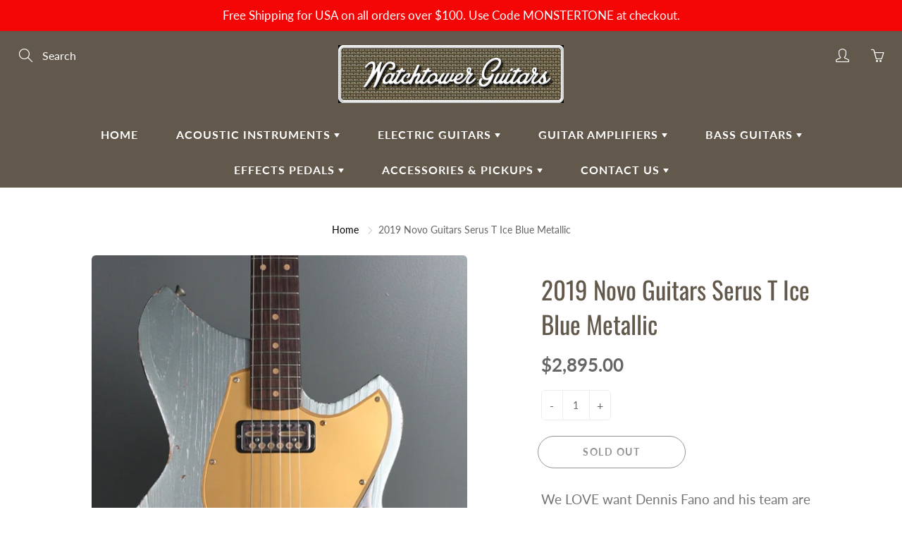

--- FILE ---
content_type: text/html; charset=utf-8
request_url: https://www.watchtowerguitars.com/products/2019-novo-guitars-serus-t-ice-blue-metallic
body_size: 31953
content:
<!doctype html>
<!--[if IE 9]> <html class="ie9" lang="en"> <![endif]-->
<!--[if (gt IE 9)|!(IE)]><!--> <html lang="en"> <!--<![endif]-->
  <head>
    <!-- Basic page needs ================================================== -->
    <meta charset="utf-8">
    <meta name="viewport" content="width=device-width, height=device-height, initial-scale=1.0, maximum-scale=1.0">

    <!-- Title and description ================================================== -->
    <title>
      2019 Novo Guitars Serus T Ice Blue Metallic &ndash; Watchtower Guitars
    </title>

    
    <meta name="description" content="We LOVE want Dennis Fano and his team are doing with Novo, so much so we bought a whole bunch of them. (why people are willing to sell them to us is beyond our understanding). We are not a direct dealer (yet), but sure hoping to be. With ~400 guitars back ordered, and prices inevitably going to rise, we are making our ">
    

    <!-- Helpers ================================================== -->
    <meta property="og:site_name" content="Watchtower Guitars">
<meta property="og:url" content="https://watchtower-guitars.myshopify.com/products/2019-novo-guitars-serus-t-ice-blue-metallic">

  <meta property="og:type" content="product">
  <meta property="og:title" content="2019 Novo Guitars Serus T Ice Blue Metallic">
  
    <meta property="og:image" content="http://www.watchtowerguitars.com/cdn/shop/products/714033DA-9928-43A9-AD19-16FA03884986_grande.jpg?v=1571772419">
    <meta property="og:image:secure_url" content="https://www.watchtowerguitars.com/cdn/shop/products/714033DA-9928-43A9-AD19-16FA03884986_grande.jpg?v=1571772419">
  
    <meta property="og:image" content="http://www.watchtowerguitars.com/cdn/shop/products/C8ECFB2F-6262-4C0C-A10D-A31FD9E46C3B_grande.jpg?v=1571772419">
    <meta property="og:image:secure_url" content="https://www.watchtowerguitars.com/cdn/shop/products/C8ECFB2F-6262-4C0C-A10D-A31FD9E46C3B_grande.jpg?v=1571772419">
  
    <meta property="og:image" content="http://www.watchtowerguitars.com/cdn/shop/products/BCC21F43-A313-42D6-9CDB-2D0AC9AE1C9A_grande.jpg?v=1571772419">
    <meta property="og:image:secure_url" content="https://www.watchtowerguitars.com/cdn/shop/products/BCC21F43-A313-42D6-9CDB-2D0AC9AE1C9A_grande.jpg?v=1571772419">
  
  <meta property="og:price:amount" content="2,895.00">
  <meta property="og:price:currency" content="USD">
  
  
  	<meta property="og:description" content="We LOVE want Dennis Fano and his team are doing with Novo, so much so we bought a whole bunch of them. (why people are willing to sell them to us is beyond our understanding). We are not a direct dealer (yet), but sure hoping to be. With ~400 guitars back ordered, and prices inevitably going to rise, we are making our ">
  
 
  
  <meta name="twitter:card" content="summary">
  
    <meta name="twitter:title" content="2019 Novo Guitars Serus T Ice Blue Metallic">
    <meta name="twitter:description" content="We LOVE want Dennis Fano and his team are doing with Novo, so much so we bought a whole bunch of them. (why people are willing to sell them to us is beyond our understanding). We are not a direct dealer (yet), but sure hoping to be. With ~400 guitars back ordered, and prices inevitably going to rise, we are making our stand ( ! ) for the good of the people and showing you what we got.    Serial # 19033 Model Novo Serus T Body Wood Tempered pine Body Options Front Contour Neck Wood Tempered Maple Fingerboard East Indian Rosewood Radius 9.5&quot; Neck Carve Chunky &#39;C&#39; .86&quot;/.95&quot; Scale Length 25.5&quot; Nut Width 1.65&quot; Nut Unbleached Bone Frets Jescar 6125, 21 frets Inlays Clay dots Hardware Nickel/chrome Bridge Chopped Tele wGotoh comp brass Tuners Kluson Controls Volume, tone Switch">
    <meta name="twitter:image" content="https://www.watchtowerguitars.com/cdn/shop/products/714033DA-9928-43A9-AD19-16FA03884986_medium.jpg?v=1571772419">
    <meta name="twitter:image:width" content="240">
    <meta name="twitter:image:height" content="240">
    
    <link rel="canonical" href="https://watchtower-guitars.myshopify.com/products/2019-novo-guitars-serus-t-ice-blue-metallic">
    <meta name="theme-color" content="#000000">
    
    <link href="//www.watchtowerguitars.com/cdn/shop/t/4/assets/apps.css?v=33307732601068144031569269527" rel="stylesheet" type="text/css" media="all" />
    <link href="//www.watchtowerguitars.com/cdn/shop/t/4/assets/styles.scss.css?v=71238891621571488491753791185" rel="stylesheet" type="text/css" media="all" />

    <!-- Header hook for plugins ================================================== -->
    <script>window.performance && window.performance.mark && window.performance.mark('shopify.content_for_header.start');</script><meta name="facebook-domain-verification" content="ro9vumhktl6ia0b4kv146kmav0duww">
<meta id="shopify-digital-wallet" name="shopify-digital-wallet" content="/4294312054/digital_wallets/dialog">
<meta name="shopify-checkout-api-token" content="67b945ba0d0e6c1560ac7ccde2e89a0e">
<meta id="in-context-paypal-metadata" data-shop-id="4294312054" data-venmo-supported="true" data-environment="production" data-locale="en_US" data-paypal-v4="true" data-currency="USD">
<link rel="alternate" type="application/json+oembed" href="https://watchtower-guitars.myshopify.com/products/2019-novo-guitars-serus-t-ice-blue-metallic.oembed">
<script async="async" src="/checkouts/internal/preloads.js?locale=en-US"></script>
<link rel="preconnect" href="https://shop.app" crossorigin="anonymous">
<script async="async" src="https://shop.app/checkouts/internal/preloads.js?locale=en-US&shop_id=4294312054" crossorigin="anonymous"></script>
<script id="apple-pay-shop-capabilities" type="application/json">{"shopId":4294312054,"countryCode":"US","currencyCode":"USD","merchantCapabilities":["supports3DS"],"merchantId":"gid:\/\/shopify\/Shop\/4294312054","merchantName":"Watchtower Guitars","requiredBillingContactFields":["postalAddress","email"],"requiredShippingContactFields":["postalAddress","email"],"shippingType":"shipping","supportedNetworks":["visa","masterCard","amex","discover","elo","jcb"],"total":{"type":"pending","label":"Watchtower Guitars","amount":"1.00"},"shopifyPaymentsEnabled":true,"supportsSubscriptions":true}</script>
<script id="shopify-features" type="application/json">{"accessToken":"67b945ba0d0e6c1560ac7ccde2e89a0e","betas":["rich-media-storefront-analytics"],"domain":"www.watchtowerguitars.com","predictiveSearch":true,"shopId":4294312054,"locale":"en"}</script>
<script>var Shopify = Shopify || {};
Shopify.shop = "watchtower-guitars.myshopify.com";
Shopify.locale = "en";
Shopify.currency = {"active":"USD","rate":"1.0"};
Shopify.country = "US";
Shopify.theme = {"name":"Galleria","id":76240486518,"schema_name":"Galleria","schema_version":"2.1.1","theme_store_id":851,"role":"main"};
Shopify.theme.handle = "null";
Shopify.theme.style = {"id":null,"handle":null};
Shopify.cdnHost = "www.watchtowerguitars.com/cdn";
Shopify.routes = Shopify.routes || {};
Shopify.routes.root = "/";</script>
<script type="module">!function(o){(o.Shopify=o.Shopify||{}).modules=!0}(window);</script>
<script>!function(o){function n(){var o=[];function n(){o.push(Array.prototype.slice.apply(arguments))}return n.q=o,n}var t=o.Shopify=o.Shopify||{};t.loadFeatures=n(),t.autoloadFeatures=n()}(window);</script>
<script>
  window.ShopifyPay = window.ShopifyPay || {};
  window.ShopifyPay.apiHost = "shop.app\/pay";
  window.ShopifyPay.redirectState = null;
</script>
<script id="shop-js-analytics" type="application/json">{"pageType":"product"}</script>
<script defer="defer" async type="module" src="//www.watchtowerguitars.com/cdn/shopifycloud/shop-js/modules/v2/client.init-shop-cart-sync_BApSsMSl.en.esm.js"></script>
<script defer="defer" async type="module" src="//www.watchtowerguitars.com/cdn/shopifycloud/shop-js/modules/v2/chunk.common_CBoos6YZ.esm.js"></script>
<script type="module">
  await import("//www.watchtowerguitars.com/cdn/shopifycloud/shop-js/modules/v2/client.init-shop-cart-sync_BApSsMSl.en.esm.js");
await import("//www.watchtowerguitars.com/cdn/shopifycloud/shop-js/modules/v2/chunk.common_CBoos6YZ.esm.js");

  window.Shopify.SignInWithShop?.initShopCartSync?.({"fedCMEnabled":true,"windoidEnabled":true});

</script>
<script>
  window.Shopify = window.Shopify || {};
  if (!window.Shopify.featureAssets) window.Shopify.featureAssets = {};
  window.Shopify.featureAssets['shop-js'] = {"shop-cart-sync":["modules/v2/client.shop-cart-sync_DJczDl9f.en.esm.js","modules/v2/chunk.common_CBoos6YZ.esm.js"],"init-fed-cm":["modules/v2/client.init-fed-cm_BzwGC0Wi.en.esm.js","modules/v2/chunk.common_CBoos6YZ.esm.js"],"init-windoid":["modules/v2/client.init-windoid_BS26ThXS.en.esm.js","modules/v2/chunk.common_CBoos6YZ.esm.js"],"shop-cash-offers":["modules/v2/client.shop-cash-offers_DthCPNIO.en.esm.js","modules/v2/chunk.common_CBoos6YZ.esm.js","modules/v2/chunk.modal_Bu1hFZFC.esm.js"],"shop-button":["modules/v2/client.shop-button_D_JX508o.en.esm.js","modules/v2/chunk.common_CBoos6YZ.esm.js"],"init-shop-email-lookup-coordinator":["modules/v2/client.init-shop-email-lookup-coordinator_DFwWcvrS.en.esm.js","modules/v2/chunk.common_CBoos6YZ.esm.js"],"shop-toast-manager":["modules/v2/client.shop-toast-manager_tEhgP2F9.en.esm.js","modules/v2/chunk.common_CBoos6YZ.esm.js"],"shop-login-button":["modules/v2/client.shop-login-button_DwLgFT0K.en.esm.js","modules/v2/chunk.common_CBoos6YZ.esm.js","modules/v2/chunk.modal_Bu1hFZFC.esm.js"],"avatar":["modules/v2/client.avatar_BTnouDA3.en.esm.js"],"init-shop-cart-sync":["modules/v2/client.init-shop-cart-sync_BApSsMSl.en.esm.js","modules/v2/chunk.common_CBoos6YZ.esm.js"],"pay-button":["modules/v2/client.pay-button_BuNmcIr_.en.esm.js","modules/v2/chunk.common_CBoos6YZ.esm.js"],"init-shop-for-new-customer-accounts":["modules/v2/client.init-shop-for-new-customer-accounts_DrjXSI53.en.esm.js","modules/v2/client.shop-login-button_DwLgFT0K.en.esm.js","modules/v2/chunk.common_CBoos6YZ.esm.js","modules/v2/chunk.modal_Bu1hFZFC.esm.js"],"init-customer-accounts-sign-up":["modules/v2/client.init-customer-accounts-sign-up_TlVCiykN.en.esm.js","modules/v2/client.shop-login-button_DwLgFT0K.en.esm.js","modules/v2/chunk.common_CBoos6YZ.esm.js","modules/v2/chunk.modal_Bu1hFZFC.esm.js"],"shop-follow-button":["modules/v2/client.shop-follow-button_C5D3XtBb.en.esm.js","modules/v2/chunk.common_CBoos6YZ.esm.js","modules/v2/chunk.modal_Bu1hFZFC.esm.js"],"checkout-modal":["modules/v2/client.checkout-modal_8TC_1FUY.en.esm.js","modules/v2/chunk.common_CBoos6YZ.esm.js","modules/v2/chunk.modal_Bu1hFZFC.esm.js"],"init-customer-accounts":["modules/v2/client.init-customer-accounts_C0Oh2ljF.en.esm.js","modules/v2/client.shop-login-button_DwLgFT0K.en.esm.js","modules/v2/chunk.common_CBoos6YZ.esm.js","modules/v2/chunk.modal_Bu1hFZFC.esm.js"],"lead-capture":["modules/v2/client.lead-capture_Cq0gfm7I.en.esm.js","modules/v2/chunk.common_CBoos6YZ.esm.js","modules/v2/chunk.modal_Bu1hFZFC.esm.js"],"shop-login":["modules/v2/client.shop-login_BmtnoEUo.en.esm.js","modules/v2/chunk.common_CBoos6YZ.esm.js","modules/v2/chunk.modal_Bu1hFZFC.esm.js"],"payment-terms":["modules/v2/client.payment-terms_BHOWV7U_.en.esm.js","modules/v2/chunk.common_CBoos6YZ.esm.js","modules/v2/chunk.modal_Bu1hFZFC.esm.js"]};
</script>
<script id="__st">var __st={"a":4294312054,"offset":-18000,"reqid":"5ad6a193-a3fd-4ff7-a0da-e8690166c4c7-1768901072","pageurl":"www.watchtowerguitars.com\/products\/2019-novo-guitars-serus-t-ice-blue-metallic","u":"790d0c62a9dc","p":"product","rtyp":"product","rid":4291202646134};</script>
<script>window.ShopifyPaypalV4VisibilityTracking = true;</script>
<script id="captcha-bootstrap">!function(){'use strict';const t='contact',e='account',n='new_comment',o=[[t,t],['blogs',n],['comments',n],[t,'customer']],c=[[e,'customer_login'],[e,'guest_login'],[e,'recover_customer_password'],[e,'create_customer']],r=t=>t.map((([t,e])=>`form[action*='/${t}']:not([data-nocaptcha='true']) input[name='form_type'][value='${e}']`)).join(','),a=t=>()=>t?[...document.querySelectorAll(t)].map((t=>t.form)):[];function s(){const t=[...o],e=r(t);return a(e)}const i='password',u='form_key',d=['recaptcha-v3-token','g-recaptcha-response','h-captcha-response',i],f=()=>{try{return window.sessionStorage}catch{return}},m='__shopify_v',_=t=>t.elements[u];function p(t,e,n=!1){try{const o=window.sessionStorage,c=JSON.parse(o.getItem(e)),{data:r}=function(t){const{data:e,action:n}=t;return t[m]||n?{data:e,action:n}:{data:t,action:n}}(c);for(const[e,n]of Object.entries(r))t.elements[e]&&(t.elements[e].value=n);n&&o.removeItem(e)}catch(o){console.error('form repopulation failed',{error:o})}}const l='form_type',E='cptcha';function T(t){t.dataset[E]=!0}const w=window,h=w.document,L='Shopify',v='ce_forms',y='captcha';let A=!1;((t,e)=>{const n=(g='f06e6c50-85a8-45c8-87d0-21a2b65856fe',I='https://cdn.shopify.com/shopifycloud/storefront-forms-hcaptcha/ce_storefront_forms_captcha_hcaptcha.v1.5.2.iife.js',D={infoText:'Protected by hCaptcha',privacyText:'Privacy',termsText:'Terms'},(t,e,n)=>{const o=w[L][v],c=o.bindForm;if(c)return c(t,g,e,D).then(n);var r;o.q.push([[t,g,e,D],n]),r=I,A||(h.body.append(Object.assign(h.createElement('script'),{id:'captcha-provider',async:!0,src:r})),A=!0)});var g,I,D;w[L]=w[L]||{},w[L][v]=w[L][v]||{},w[L][v].q=[],w[L][y]=w[L][y]||{},w[L][y].protect=function(t,e){n(t,void 0,e),T(t)},Object.freeze(w[L][y]),function(t,e,n,w,h,L){const[v,y,A,g]=function(t,e,n){const i=e?o:[],u=t?c:[],d=[...i,...u],f=r(d),m=r(i),_=r(d.filter((([t,e])=>n.includes(e))));return[a(f),a(m),a(_),s()]}(w,h,L),I=t=>{const e=t.target;return e instanceof HTMLFormElement?e:e&&e.form},D=t=>v().includes(t);t.addEventListener('submit',(t=>{const e=I(t);if(!e)return;const n=D(e)&&!e.dataset.hcaptchaBound&&!e.dataset.recaptchaBound,o=_(e),c=g().includes(e)&&(!o||!o.value);(n||c)&&t.preventDefault(),c&&!n&&(function(t){try{if(!f())return;!function(t){const e=f();if(!e)return;const n=_(t);if(!n)return;const o=n.value;o&&e.removeItem(o)}(t);const e=Array.from(Array(32),(()=>Math.random().toString(36)[2])).join('');!function(t,e){_(t)||t.append(Object.assign(document.createElement('input'),{type:'hidden',name:u})),t.elements[u].value=e}(t,e),function(t,e){const n=f();if(!n)return;const o=[...t.querySelectorAll(`input[type='${i}']`)].map((({name:t})=>t)),c=[...d,...o],r={};for(const[a,s]of new FormData(t).entries())c.includes(a)||(r[a]=s);n.setItem(e,JSON.stringify({[m]:1,action:t.action,data:r}))}(t,e)}catch(e){console.error('failed to persist form',e)}}(e),e.submit())}));const S=(t,e)=>{t&&!t.dataset[E]&&(n(t,e.some((e=>e===t))),T(t))};for(const o of['focusin','change'])t.addEventListener(o,(t=>{const e=I(t);D(e)&&S(e,y())}));const B=e.get('form_key'),M=e.get(l),P=B&&M;t.addEventListener('DOMContentLoaded',(()=>{const t=y();if(P)for(const e of t)e.elements[l].value===M&&p(e,B);[...new Set([...A(),...v().filter((t=>'true'===t.dataset.shopifyCaptcha))])].forEach((e=>S(e,t)))}))}(h,new URLSearchParams(w.location.search),n,t,e,['guest_login'])})(!0,!0)}();</script>
<script integrity="sha256-4kQ18oKyAcykRKYeNunJcIwy7WH5gtpwJnB7kiuLZ1E=" data-source-attribution="shopify.loadfeatures" defer="defer" src="//www.watchtowerguitars.com/cdn/shopifycloud/storefront/assets/storefront/load_feature-a0a9edcb.js" crossorigin="anonymous"></script>
<script crossorigin="anonymous" defer="defer" src="//www.watchtowerguitars.com/cdn/shopifycloud/storefront/assets/shopify_pay/storefront-65b4c6d7.js?v=20250812"></script>
<script data-source-attribution="shopify.dynamic_checkout.dynamic.init">var Shopify=Shopify||{};Shopify.PaymentButton=Shopify.PaymentButton||{isStorefrontPortableWallets:!0,init:function(){window.Shopify.PaymentButton.init=function(){};var t=document.createElement("script");t.src="https://www.watchtowerguitars.com/cdn/shopifycloud/portable-wallets/latest/portable-wallets.en.js",t.type="module",document.head.appendChild(t)}};
</script>
<script data-source-attribution="shopify.dynamic_checkout.buyer_consent">
  function portableWalletsHideBuyerConsent(e){var t=document.getElementById("shopify-buyer-consent"),n=document.getElementById("shopify-subscription-policy-button");t&&n&&(t.classList.add("hidden"),t.setAttribute("aria-hidden","true"),n.removeEventListener("click",e))}function portableWalletsShowBuyerConsent(e){var t=document.getElementById("shopify-buyer-consent"),n=document.getElementById("shopify-subscription-policy-button");t&&n&&(t.classList.remove("hidden"),t.removeAttribute("aria-hidden"),n.addEventListener("click",e))}window.Shopify?.PaymentButton&&(window.Shopify.PaymentButton.hideBuyerConsent=portableWalletsHideBuyerConsent,window.Shopify.PaymentButton.showBuyerConsent=portableWalletsShowBuyerConsent);
</script>
<script>
  function portableWalletsCleanup(e){e&&e.src&&console.error("Failed to load portable wallets script "+e.src);var t=document.querySelectorAll("shopify-accelerated-checkout .shopify-payment-button__skeleton, shopify-accelerated-checkout-cart .wallet-cart-button__skeleton"),e=document.getElementById("shopify-buyer-consent");for(let e=0;e<t.length;e++)t[e].remove();e&&e.remove()}function portableWalletsNotLoadedAsModule(e){e instanceof ErrorEvent&&"string"==typeof e.message&&e.message.includes("import.meta")&&"string"==typeof e.filename&&e.filename.includes("portable-wallets")&&(window.removeEventListener("error",portableWalletsNotLoadedAsModule),window.Shopify.PaymentButton.failedToLoad=e,"loading"===document.readyState?document.addEventListener("DOMContentLoaded",window.Shopify.PaymentButton.init):window.Shopify.PaymentButton.init())}window.addEventListener("error",portableWalletsNotLoadedAsModule);
</script>

<script type="module" src="https://www.watchtowerguitars.com/cdn/shopifycloud/portable-wallets/latest/portable-wallets.en.js" onError="portableWalletsCleanup(this)" crossorigin="anonymous"></script>
<script nomodule>
  document.addEventListener("DOMContentLoaded", portableWalletsCleanup);
</script>

<link id="shopify-accelerated-checkout-styles" rel="stylesheet" media="screen" href="https://www.watchtowerguitars.com/cdn/shopifycloud/portable-wallets/latest/accelerated-checkout-backwards-compat.css" crossorigin="anonymous">
<style id="shopify-accelerated-checkout-cart">
        #shopify-buyer-consent {
  margin-top: 1em;
  display: inline-block;
  width: 100%;
}

#shopify-buyer-consent.hidden {
  display: none;
}

#shopify-subscription-policy-button {
  background: none;
  border: none;
  padding: 0;
  text-decoration: underline;
  font-size: inherit;
  cursor: pointer;
}

#shopify-subscription-policy-button::before {
  box-shadow: none;
}

      </style>

<script>window.performance && window.performance.mark && window.performance.mark('shopify.content_for_header.end');</script>

    <!--[if lt IE 9]>
		<script src="//html5shiv.googlecode.com/svn/trunk/html5.js" type="text/javascript"></script>
	<![endif]-->

     <!--[if (lte IE 9) ]><script src="//www.watchtowerguitars.com/cdn/shop/t/4/assets/match-media.min.js?v=22265819453975888031569269529" type="text/javascript"></script><![endif]-->

  


    <!-- Theme Global App JS ================================================== -->
    <script>
      var theme = {
        strings: {
          addToCart: "Add to cart",
          soldOut: "Sold out",
          unavailable: "Unavailable",
          showMore: "Show More",
          showLess: "Show Less"
        },
        moneyFormat: "${{amount}}"
      }
      function initScroll(sectionId) {

        document.addEventListener('shopify:section:select', fireOnSectionSelect);
        document.addEventListener('shopify:section:reorder', fireOnSectionSelect);

        window.addEventListener("load", fireOnLoad);


        function fireOnSectionSelect(e) {
          if(e.detail.sectionId === sectionId) {
            setScoll(e.detail.sectionId);
          }
        }

        function fireOnLoad() {
          setScoll(sectionId);
        }


        function setScoll(sectionId) {

          var current = document.getElementById("shopify-section-" + sectionId),
              scroller = document.getElementById("scroll-indicator-" + sectionId);


          if(current.previousElementSibling === null) {
            scroller.style.display = "block";
            scroller.onclick = function(e) {
              e.preventDefault();
              current.nextElementSibling.scrollIntoView({ behavior: 'smooth', block: 'start' });
            };
          }
        }
      }
    </script>

      <noscript>
        <style>
          .product-thumb-img-wrap img:nth-child(2),
          .swiper-slide img:nth-child(2),
          .blog_image_overlay img:nth-child(2),
          .blog-post img:nth-child(2){
            display:none !important;
          }
        </style>
      </noscript>

  <link href="https://monorail-edge.shopifysvc.com" rel="dns-prefetch">
<script>(function(){if ("sendBeacon" in navigator && "performance" in window) {try {var session_token_from_headers = performance.getEntriesByType('navigation')[0].serverTiming.find(x => x.name == '_s').description;} catch {var session_token_from_headers = undefined;}var session_cookie_matches = document.cookie.match(/_shopify_s=([^;]*)/);var session_token_from_cookie = session_cookie_matches && session_cookie_matches.length === 2 ? session_cookie_matches[1] : "";var session_token = session_token_from_headers || session_token_from_cookie || "";function handle_abandonment_event(e) {var entries = performance.getEntries().filter(function(entry) {return /monorail-edge.shopifysvc.com/.test(entry.name);});if (!window.abandonment_tracked && entries.length === 0) {window.abandonment_tracked = true;var currentMs = Date.now();var navigation_start = performance.timing.navigationStart;var payload = {shop_id: 4294312054,url: window.location.href,navigation_start,duration: currentMs - navigation_start,session_token,page_type: "product"};window.navigator.sendBeacon("https://monorail-edge.shopifysvc.com/v1/produce", JSON.stringify({schema_id: "online_store_buyer_site_abandonment/1.1",payload: payload,metadata: {event_created_at_ms: currentMs,event_sent_at_ms: currentMs}}));}}window.addEventListener('pagehide', handle_abandonment_event);}}());</script>
<script id="web-pixels-manager-setup">(function e(e,d,r,n,o){if(void 0===o&&(o={}),!Boolean(null===(a=null===(i=window.Shopify)||void 0===i?void 0:i.analytics)||void 0===a?void 0:a.replayQueue)){var i,a;window.Shopify=window.Shopify||{};var t=window.Shopify;t.analytics=t.analytics||{};var s=t.analytics;s.replayQueue=[],s.publish=function(e,d,r){return s.replayQueue.push([e,d,r]),!0};try{self.performance.mark("wpm:start")}catch(e){}var l=function(){var e={modern:/Edge?\/(1{2}[4-9]|1[2-9]\d|[2-9]\d{2}|\d{4,})\.\d+(\.\d+|)|Firefox\/(1{2}[4-9]|1[2-9]\d|[2-9]\d{2}|\d{4,})\.\d+(\.\d+|)|Chrom(ium|e)\/(9{2}|\d{3,})\.\d+(\.\d+|)|(Maci|X1{2}).+ Version\/(15\.\d+|(1[6-9]|[2-9]\d|\d{3,})\.\d+)([,.]\d+|)( \(\w+\)|)( Mobile\/\w+|) Safari\/|Chrome.+OPR\/(9{2}|\d{3,})\.\d+\.\d+|(CPU[ +]OS|iPhone[ +]OS|CPU[ +]iPhone|CPU IPhone OS|CPU iPad OS)[ +]+(15[._]\d+|(1[6-9]|[2-9]\d|\d{3,})[._]\d+)([._]\d+|)|Android:?[ /-](13[3-9]|1[4-9]\d|[2-9]\d{2}|\d{4,})(\.\d+|)(\.\d+|)|Android.+Firefox\/(13[5-9]|1[4-9]\d|[2-9]\d{2}|\d{4,})\.\d+(\.\d+|)|Android.+Chrom(ium|e)\/(13[3-9]|1[4-9]\d|[2-9]\d{2}|\d{4,})\.\d+(\.\d+|)|SamsungBrowser\/([2-9]\d|\d{3,})\.\d+/,legacy:/Edge?\/(1[6-9]|[2-9]\d|\d{3,})\.\d+(\.\d+|)|Firefox\/(5[4-9]|[6-9]\d|\d{3,})\.\d+(\.\d+|)|Chrom(ium|e)\/(5[1-9]|[6-9]\d|\d{3,})\.\d+(\.\d+|)([\d.]+$|.*Safari\/(?![\d.]+ Edge\/[\d.]+$))|(Maci|X1{2}).+ Version\/(10\.\d+|(1[1-9]|[2-9]\d|\d{3,})\.\d+)([,.]\d+|)( \(\w+\)|)( Mobile\/\w+|) Safari\/|Chrome.+OPR\/(3[89]|[4-9]\d|\d{3,})\.\d+\.\d+|(CPU[ +]OS|iPhone[ +]OS|CPU[ +]iPhone|CPU IPhone OS|CPU iPad OS)[ +]+(10[._]\d+|(1[1-9]|[2-9]\d|\d{3,})[._]\d+)([._]\d+|)|Android:?[ /-](13[3-9]|1[4-9]\d|[2-9]\d{2}|\d{4,})(\.\d+|)(\.\d+|)|Mobile Safari.+OPR\/([89]\d|\d{3,})\.\d+\.\d+|Android.+Firefox\/(13[5-9]|1[4-9]\d|[2-9]\d{2}|\d{4,})\.\d+(\.\d+|)|Android.+Chrom(ium|e)\/(13[3-9]|1[4-9]\d|[2-9]\d{2}|\d{4,})\.\d+(\.\d+|)|Android.+(UC? ?Browser|UCWEB|U3)[ /]?(15\.([5-9]|\d{2,})|(1[6-9]|[2-9]\d|\d{3,})\.\d+)\.\d+|SamsungBrowser\/(5\.\d+|([6-9]|\d{2,})\.\d+)|Android.+MQ{2}Browser\/(14(\.(9|\d{2,})|)|(1[5-9]|[2-9]\d|\d{3,})(\.\d+|))(\.\d+|)|K[Aa][Ii]OS\/(3\.\d+|([4-9]|\d{2,})\.\d+)(\.\d+|)/},d=e.modern,r=e.legacy,n=navigator.userAgent;return n.match(d)?"modern":n.match(r)?"legacy":"unknown"}(),u="modern"===l?"modern":"legacy",c=(null!=n?n:{modern:"",legacy:""})[u],f=function(e){return[e.baseUrl,"/wpm","/b",e.hashVersion,"modern"===e.buildTarget?"m":"l",".js"].join("")}({baseUrl:d,hashVersion:r,buildTarget:u}),m=function(e){var d=e.version,r=e.bundleTarget,n=e.surface,o=e.pageUrl,i=e.monorailEndpoint;return{emit:function(e){var a=e.status,t=e.errorMsg,s=(new Date).getTime(),l=JSON.stringify({metadata:{event_sent_at_ms:s},events:[{schema_id:"web_pixels_manager_load/3.1",payload:{version:d,bundle_target:r,page_url:o,status:a,surface:n,error_msg:t},metadata:{event_created_at_ms:s}}]});if(!i)return console&&console.warn&&console.warn("[Web Pixels Manager] No Monorail endpoint provided, skipping logging."),!1;try{return self.navigator.sendBeacon.bind(self.navigator)(i,l)}catch(e){}var u=new XMLHttpRequest;try{return u.open("POST",i,!0),u.setRequestHeader("Content-Type","text/plain"),u.send(l),!0}catch(e){return console&&console.warn&&console.warn("[Web Pixels Manager] Got an unhandled error while logging to Monorail."),!1}}}}({version:r,bundleTarget:l,surface:e.surface,pageUrl:self.location.href,monorailEndpoint:e.monorailEndpoint});try{o.browserTarget=l,function(e){var d=e.src,r=e.async,n=void 0===r||r,o=e.onload,i=e.onerror,a=e.sri,t=e.scriptDataAttributes,s=void 0===t?{}:t,l=document.createElement("script"),u=document.querySelector("head"),c=document.querySelector("body");if(l.async=n,l.src=d,a&&(l.integrity=a,l.crossOrigin="anonymous"),s)for(var f in s)if(Object.prototype.hasOwnProperty.call(s,f))try{l.dataset[f]=s[f]}catch(e){}if(o&&l.addEventListener("load",o),i&&l.addEventListener("error",i),u)u.appendChild(l);else{if(!c)throw new Error("Did not find a head or body element to append the script");c.appendChild(l)}}({src:f,async:!0,onload:function(){if(!function(){var e,d;return Boolean(null===(d=null===(e=window.Shopify)||void 0===e?void 0:e.analytics)||void 0===d?void 0:d.initialized)}()){var d=window.webPixelsManager.init(e)||void 0;if(d){var r=window.Shopify.analytics;r.replayQueue.forEach((function(e){var r=e[0],n=e[1],o=e[2];d.publishCustomEvent(r,n,o)})),r.replayQueue=[],r.publish=d.publishCustomEvent,r.visitor=d.visitor,r.initialized=!0}}},onerror:function(){return m.emit({status:"failed",errorMsg:"".concat(f," has failed to load")})},sri:function(e){var d=/^sha384-[A-Za-z0-9+/=]+$/;return"string"==typeof e&&d.test(e)}(c)?c:"",scriptDataAttributes:o}),m.emit({status:"loading"})}catch(e){m.emit({status:"failed",errorMsg:(null==e?void 0:e.message)||"Unknown error"})}}})({shopId: 4294312054,storefrontBaseUrl: "https://watchtower-guitars.myshopify.com",extensionsBaseUrl: "https://extensions.shopifycdn.com/cdn/shopifycloud/web-pixels-manager",monorailEndpoint: "https://monorail-edge.shopifysvc.com/unstable/produce_batch",surface: "storefront-renderer",enabledBetaFlags: ["2dca8a86"],webPixelsConfigList: [{"id":"823951465","configuration":"{\"pixel_id\":\"815307515983978\",\"pixel_type\":\"facebook_pixel\"}","eventPayloadVersion":"v1","runtimeContext":"OPEN","scriptVersion":"ca16bc87fe92b6042fbaa3acc2fbdaa6","type":"APP","apiClientId":2329312,"privacyPurposes":["ANALYTICS","MARKETING","SALE_OF_DATA"],"dataSharingAdjustments":{"protectedCustomerApprovalScopes":["read_customer_address","read_customer_email","read_customer_name","read_customer_personal_data","read_customer_phone"]}},{"id":"shopify-app-pixel","configuration":"{}","eventPayloadVersion":"v1","runtimeContext":"STRICT","scriptVersion":"0450","apiClientId":"shopify-pixel","type":"APP","privacyPurposes":["ANALYTICS","MARKETING"]},{"id":"shopify-custom-pixel","eventPayloadVersion":"v1","runtimeContext":"LAX","scriptVersion":"0450","apiClientId":"shopify-pixel","type":"CUSTOM","privacyPurposes":["ANALYTICS","MARKETING"]}],isMerchantRequest: false,initData: {"shop":{"name":"Watchtower Guitars","paymentSettings":{"currencyCode":"USD"},"myshopifyDomain":"watchtower-guitars.myshopify.com","countryCode":"US","storefrontUrl":"https:\/\/watchtower-guitars.myshopify.com"},"customer":null,"cart":null,"checkout":null,"productVariants":[{"price":{"amount":2895.0,"currencyCode":"USD"},"product":{"title":"2019 Novo Guitars Serus T Ice Blue Metallic","vendor":"Novo","id":"4291202646134","untranslatedTitle":"2019 Novo Guitars Serus T Ice Blue Metallic","url":"\/products\/2019-novo-guitars-serus-t-ice-blue-metallic","type":"Sold"},"id":"30919295565942","image":{"src":"\/\/www.watchtowerguitars.com\/cdn\/shop\/products\/714033DA-9928-43A9-AD19-16FA03884986.jpg?v=1571772419"},"sku":"EG0211","title":"Default Title","untranslatedTitle":"Default Title"}],"purchasingCompany":null},},"https://www.watchtowerguitars.com/cdn","fcfee988w5aeb613cpc8e4bc33m6693e112",{"modern":"","legacy":""},{"shopId":"4294312054","storefrontBaseUrl":"https:\/\/watchtower-guitars.myshopify.com","extensionBaseUrl":"https:\/\/extensions.shopifycdn.com\/cdn\/shopifycloud\/web-pixels-manager","surface":"storefront-renderer","enabledBetaFlags":"[\"2dca8a86\"]","isMerchantRequest":"false","hashVersion":"fcfee988w5aeb613cpc8e4bc33m6693e112","publish":"custom","events":"[[\"page_viewed\",{}],[\"product_viewed\",{\"productVariant\":{\"price\":{\"amount\":2895.0,\"currencyCode\":\"USD\"},\"product\":{\"title\":\"2019 Novo Guitars Serus T Ice Blue Metallic\",\"vendor\":\"Novo\",\"id\":\"4291202646134\",\"untranslatedTitle\":\"2019 Novo Guitars Serus T Ice Blue Metallic\",\"url\":\"\/products\/2019-novo-guitars-serus-t-ice-blue-metallic\",\"type\":\"Sold\"},\"id\":\"30919295565942\",\"image\":{\"src\":\"\/\/www.watchtowerguitars.com\/cdn\/shop\/products\/714033DA-9928-43A9-AD19-16FA03884986.jpg?v=1571772419\"},\"sku\":\"EG0211\",\"title\":\"Default Title\",\"untranslatedTitle\":\"Default Title\"}}]]"});</script><script>
  window.ShopifyAnalytics = window.ShopifyAnalytics || {};
  window.ShopifyAnalytics.meta = window.ShopifyAnalytics.meta || {};
  window.ShopifyAnalytics.meta.currency = 'USD';
  var meta = {"product":{"id":4291202646134,"gid":"gid:\/\/shopify\/Product\/4291202646134","vendor":"Novo","type":"Sold","handle":"2019-novo-guitars-serus-t-ice-blue-metallic","variants":[{"id":30919295565942,"price":289500,"name":"2019 Novo Guitars Serus T Ice Blue Metallic","public_title":null,"sku":"EG0211"}],"remote":false},"page":{"pageType":"product","resourceType":"product","resourceId":4291202646134,"requestId":"5ad6a193-a3fd-4ff7-a0da-e8690166c4c7-1768901072"}};
  for (var attr in meta) {
    window.ShopifyAnalytics.meta[attr] = meta[attr];
  }
</script>
<script class="analytics">
  (function () {
    var customDocumentWrite = function(content) {
      var jquery = null;

      if (window.jQuery) {
        jquery = window.jQuery;
      } else if (window.Checkout && window.Checkout.$) {
        jquery = window.Checkout.$;
      }

      if (jquery) {
        jquery('body').append(content);
      }
    };

    var hasLoggedConversion = function(token) {
      if (token) {
        return document.cookie.indexOf('loggedConversion=' + token) !== -1;
      }
      return false;
    }

    var setCookieIfConversion = function(token) {
      if (token) {
        var twoMonthsFromNow = new Date(Date.now());
        twoMonthsFromNow.setMonth(twoMonthsFromNow.getMonth() + 2);

        document.cookie = 'loggedConversion=' + token + '; expires=' + twoMonthsFromNow;
      }
    }

    var trekkie = window.ShopifyAnalytics.lib = window.trekkie = window.trekkie || [];
    if (trekkie.integrations) {
      return;
    }
    trekkie.methods = [
      'identify',
      'page',
      'ready',
      'track',
      'trackForm',
      'trackLink'
    ];
    trekkie.factory = function(method) {
      return function() {
        var args = Array.prototype.slice.call(arguments);
        args.unshift(method);
        trekkie.push(args);
        return trekkie;
      };
    };
    for (var i = 0; i < trekkie.methods.length; i++) {
      var key = trekkie.methods[i];
      trekkie[key] = trekkie.factory(key);
    }
    trekkie.load = function(config) {
      trekkie.config = config || {};
      trekkie.config.initialDocumentCookie = document.cookie;
      var first = document.getElementsByTagName('script')[0];
      var script = document.createElement('script');
      script.type = 'text/javascript';
      script.onerror = function(e) {
        var scriptFallback = document.createElement('script');
        scriptFallback.type = 'text/javascript';
        scriptFallback.onerror = function(error) {
                var Monorail = {
      produce: function produce(monorailDomain, schemaId, payload) {
        var currentMs = new Date().getTime();
        var event = {
          schema_id: schemaId,
          payload: payload,
          metadata: {
            event_created_at_ms: currentMs,
            event_sent_at_ms: currentMs
          }
        };
        return Monorail.sendRequest("https://" + monorailDomain + "/v1/produce", JSON.stringify(event));
      },
      sendRequest: function sendRequest(endpointUrl, payload) {
        // Try the sendBeacon API
        if (window && window.navigator && typeof window.navigator.sendBeacon === 'function' && typeof window.Blob === 'function' && !Monorail.isIos12()) {
          var blobData = new window.Blob([payload], {
            type: 'text/plain'
          });

          if (window.navigator.sendBeacon(endpointUrl, blobData)) {
            return true;
          } // sendBeacon was not successful

        } // XHR beacon

        var xhr = new XMLHttpRequest();

        try {
          xhr.open('POST', endpointUrl);
          xhr.setRequestHeader('Content-Type', 'text/plain');
          xhr.send(payload);
        } catch (e) {
          console.log(e);
        }

        return false;
      },
      isIos12: function isIos12() {
        return window.navigator.userAgent.lastIndexOf('iPhone; CPU iPhone OS 12_') !== -1 || window.navigator.userAgent.lastIndexOf('iPad; CPU OS 12_') !== -1;
      }
    };
    Monorail.produce('monorail-edge.shopifysvc.com',
      'trekkie_storefront_load_errors/1.1',
      {shop_id: 4294312054,
      theme_id: 76240486518,
      app_name: "storefront",
      context_url: window.location.href,
      source_url: "//www.watchtowerguitars.com/cdn/s/trekkie.storefront.cd680fe47e6c39ca5d5df5f0a32d569bc48c0f27.min.js"});

        };
        scriptFallback.async = true;
        scriptFallback.src = '//www.watchtowerguitars.com/cdn/s/trekkie.storefront.cd680fe47e6c39ca5d5df5f0a32d569bc48c0f27.min.js';
        first.parentNode.insertBefore(scriptFallback, first);
      };
      script.async = true;
      script.src = '//www.watchtowerguitars.com/cdn/s/trekkie.storefront.cd680fe47e6c39ca5d5df5f0a32d569bc48c0f27.min.js';
      first.parentNode.insertBefore(script, first);
    };
    trekkie.load(
      {"Trekkie":{"appName":"storefront","development":false,"defaultAttributes":{"shopId":4294312054,"isMerchantRequest":null,"themeId":76240486518,"themeCityHash":"9948869938123375303","contentLanguage":"en","currency":"USD","eventMetadataId":"5508337f-c333-4c89-a017-f71f55901860"},"isServerSideCookieWritingEnabled":true,"monorailRegion":"shop_domain","enabledBetaFlags":["65f19447"]},"Session Attribution":{},"S2S":{"facebookCapiEnabled":true,"source":"trekkie-storefront-renderer","apiClientId":580111}}
    );

    var loaded = false;
    trekkie.ready(function() {
      if (loaded) return;
      loaded = true;

      window.ShopifyAnalytics.lib = window.trekkie;

      var originalDocumentWrite = document.write;
      document.write = customDocumentWrite;
      try { window.ShopifyAnalytics.merchantGoogleAnalytics.call(this); } catch(error) {};
      document.write = originalDocumentWrite;

      window.ShopifyAnalytics.lib.page(null,{"pageType":"product","resourceType":"product","resourceId":4291202646134,"requestId":"5ad6a193-a3fd-4ff7-a0da-e8690166c4c7-1768901072","shopifyEmitted":true});

      var match = window.location.pathname.match(/checkouts\/(.+)\/(thank_you|post_purchase)/)
      var token = match? match[1]: undefined;
      if (!hasLoggedConversion(token)) {
        setCookieIfConversion(token);
        window.ShopifyAnalytics.lib.track("Viewed Product",{"currency":"USD","variantId":30919295565942,"productId":4291202646134,"productGid":"gid:\/\/shopify\/Product\/4291202646134","name":"2019 Novo Guitars Serus T Ice Blue Metallic","price":"2895.00","sku":"EG0211","brand":"Novo","variant":null,"category":"Sold","nonInteraction":true,"remote":false},undefined,undefined,{"shopifyEmitted":true});
      window.ShopifyAnalytics.lib.track("monorail:\/\/trekkie_storefront_viewed_product\/1.1",{"currency":"USD","variantId":30919295565942,"productId":4291202646134,"productGid":"gid:\/\/shopify\/Product\/4291202646134","name":"2019 Novo Guitars Serus T Ice Blue Metallic","price":"2895.00","sku":"EG0211","brand":"Novo","variant":null,"category":"Sold","nonInteraction":true,"remote":false,"referer":"https:\/\/www.watchtowerguitars.com\/products\/2019-novo-guitars-serus-t-ice-blue-metallic"});
      }
    });


        var eventsListenerScript = document.createElement('script');
        eventsListenerScript.async = true;
        eventsListenerScript.src = "//www.watchtowerguitars.com/cdn/shopifycloud/storefront/assets/shop_events_listener-3da45d37.js";
        document.getElementsByTagName('head')[0].appendChild(eventsListenerScript);

})();</script>
<script
  defer
  src="https://www.watchtowerguitars.com/cdn/shopifycloud/perf-kit/shopify-perf-kit-3.0.4.min.js"
  data-application="storefront-renderer"
  data-shop-id="4294312054"
  data-render-region="gcp-us-central1"
  data-page-type="product"
  data-theme-instance-id="76240486518"
  data-theme-name="Galleria"
  data-theme-version="2.1.1"
  data-monorail-region="shop_domain"
  data-resource-timing-sampling-rate="10"
  data-shs="true"
  data-shs-beacon="true"
  data-shs-export-with-fetch="true"
  data-shs-logs-sample-rate="1"
  data-shs-beacon-endpoint="https://www.watchtowerguitars.com/api/collect"
></script>
</head>
<script defer src="https://connect.podium.com/widget.js#API_TOKEN=a0bbaf52-90f2-401f-9c3f-5ec4dd8183e2" id="podium-widget" data-api-token="a0bbaf52-90f2-401f-9c3f-5ec4dd8183e2"></script>
  <body id="2019-novo-guitars-serus-t-ice-blue-metallic" class="template-product" >
    <div class="global-wrapper clearfix" id="global-wrapper">
      <div id="shopify-section-header" class="shopify-section">




<style>
  
  header.page-header:after {
    
      background-color: ;
      
      }

  header.page-header{
    color: ;
  }
</style>


<div class="" id="top-header-section" role="navigation" data-section-id="header" data-section-type="header-section" data-menu-type="mega" data-hero-size="hero--custom-height" data-show-breadcrumbs="true"
     data-logo-width="320" data-bg-color="#63584c" data-notificationbar="true" data-index-overlap="true">
  <a class="visuallyhidden focusable skip-to-main" href="#container">Skip to Content</a>
  <style>
    .notification-bar {
      background-color: #f50606;
    }
    .notification-bar__message {
      color: #ffffff;
      font-size: 17px;
    }
    @media (max-width:767px) {
      .notification-bar__message  p{
        font-size: calc(17px - 2px);
      }
    }

    
      .nav-main-logo, .nav-container, .nav-standard-float{
        position: relative;
        background: #63584c;
        width: 100% !important;
      }
    .nav-standard-logo{
      padding-top: 10px;
    }
      .nav-main-logo img {
        width: 344px !important;
      }
      .nav-container-float.container-push{
        z-index:0;
        opacity: 1 !important;
      }
    

    
      @media (max-width:992px) {
        .nav-container-float, .nav-main-logo {
          background: #63584c !important;
        }
        .nav-container-float:not(.nav-sticky), .nav-main-logo:not(.nav-sticky) {
          position: static !important;
        }
      }
    .logo-text a {
        display: inline-block;
        padding: 10px;
      }
    
      
    

    
    
    

    
      @media only screen and (min-width: 768px){
/*       nav:not(.nav-sticky) .nav-standard-top-area-search, nav:not(.nav-sticky) .nav-standard-top-area-actions  or section.settings.image == blank*/
        .nav-container-control-left, .nav-container-control-right{
          top: 50%;
          -webkit-transform: translateY(-50%);
          -moz-transform: translateY(-50%);
          -o-transform: translateY(-50%);
          -ms-transform: translateY(-50%);
          transform: translateY(-50%);
        }
      }
    
  </style>

  
    <div class="notification-bar">
      
      <span class="notification-bar__message"><p>Free Shipping for USA on all orders over $100.  Use Code MONSTERTONE at checkout.</p></span>
      
    </div>
  
  
   <nav class="nav-container nav-container-float desktop-hidden-sm nav-to-sticky" id="navbarStickyMobile">
  <div class="nav-container-inner new_mobile_header">
    <div class="nav-container-control-left">
      <button class="tconStyleLines nav-container-action pushy-menu-btn" type="button" aria-label="toggle menu" id="pushy-menu-btn" tabindex="-1"><span class="tcon-menu__lines" aria-hidden="true"></span>
      </button>
    </div>
     
    <a class="lin lin-magnifier popup-text search-modal-popup nav-container-action" href="#nav-search-dialog" data-effect="mfp-move-from-top">
      <span class="visuallyhidden">Search</span>
    </a>
    
    
    

    

     <a class="nav-container-logo" href="/">
      
      <img src="//www.watchtowerguitars.com/cdn/shop/files/Watchtower_Logo_Jun_2019-2_320x@2x.jpg?v=1614340677" alt="Watchtower Guitars" style="max-width:320px;"/>
    </a>

    



    

    
    
    <a class="lin lin-user nav-container-action" href="/account/login"></a>
    
    

    <a class="lin lin-basket popup-text cart-modal-popup nav-container-action top-mobile-nav" href="javascript:void(0);" data-effect="mfp-move-from-top">
      <span class="mega-nav-count nav-main-cart-amount count-items  hidden">0</span>
    </a>
  </div>
</nav>

<nav class="nav-container nav-standard-middle nav-container-float desktop-hidden mobile-hidden-sm nav-to-sticky">
  <div class="nav-container-inner">
    
      <a class="nav-container-logo" href="/">
        
         <img src="//www.watchtowerguitars.com/cdn/shop/files/Watchtower_Logo_Jun_2019-2_320x@2x.jpg?v=1614340677" alt="Watchtower Guitars" style="max-width:320px; min-height:81px" />
      </a>
      
    <div class="nav-container-controls" id="nav-controls">
      <div class="nav-container-control-left">
        <a class="lin lin-menu nav-container-action pushy-menu-btn" href="#" id="pushy-menu-btn" tabindex="-1">
          <span class="visuallyhidden">Menu</span>
        </a>
      </div>
      <div class="nav-container-control-right">
        <ul class="nav-container-actions">
          
          <li>
            <a class="lin lin-magnifier popup-text search-modal-popup nav-container-action" href="#nav-search-dialog" data-effect="mfp-move-from-top">
              <span class="visuallyhidden">Search</span>
            </a>
          </li>
          
            <li>
              
              <a class="lin lin-user nav-container-action" href="/account/login">
                <span class="visuallyhidden">My account</span>
              </a>
              
            </li>
          
          <li>
            <a class="lin lin-basket popup-text cart-modal-popup nav-container-action" href="#nav-shopping-cart-dialog" data-effect="mfp-move-from-top">
              <span class="mega-nav-count nav-main-cart-amount count-items  hidden" aria-hidden="true">0</span>
              <span class="visuallyhidden">You have 0 items in your cart</span>
            </a>
          </li>
        </ul>
      </div>
    </div>
  </div>
</nav>


<nav class="nav-standard clearfix nav-standard-float mobile-hidden nav-to-sticky -rel" id="navbarStickyDesktop">
  <div class="nav-standard-top-area ">
    <form action="/search" method="get" role="search" class="nav-standard-top-area-search">
      <div class="nav-standard-top-area-search-inner">
        
        <input type="hidden" name="type" value="product" />
        
        <input type="search" name="q" value="" class="nav-standard-top-area-search-input" placeholder="Search">
        <button type="submit" class="lin lin-magnifier nav-standard-top-area-search-sumbit">
          <span class="visuallyhidden">Search</span>
        </button>
      </div>
    </form>
    
      <a class="nav-standard-logo" href="/">
        
         <img src="//www.watchtowerguitars.com/cdn/shop/files/Watchtower_Logo_Jun_2019-2_320x@2x.jpg?v=1614340677" alt="Watchtower Guitars" style="max-width:320px; min-height:81px" />
      </a>
      
    <ul class="nav-standard-top-area-actions">
      
      
        <li>
          
              <a class="lin lin-user nav-container-action" href="/account/login">
                <span class="visuallyhidden">My account</span>
              </a>
              
        </li>
      
      <li>
        <a class="lin lin-basket popup-text nav-container-action cart-modal-popup" href="javascript:void(0);" data-effect="mfp-move-from-top">
          <span class="mega-nav-count nav-main-cart-amount count-items  hidden" aria-hidden="true">0</span>
          <span class="visuallyhidden">You have 0 items in your cart</span>
        </a>
      </li>
    </ul>
  </div>
  <div class="nav-standard-nav-area clearfix">
      <form action="/search" method="get" role="search" class="nav-standard-top-area-search">
      <div class="nav-standard-top-area-search-inner">
        <input type="search" name="q" value="" class="nav-standard-top-area-search-input" placeholder="Search">
        <button type="submit" class="lin lin-magnifier nav-standard-top-area-search-sumbit">
          <span class="visuallyhidden">Search</span>
        </button>
      </div>
    </form>
    <ul class="nav navbar-nav navbar-standard mega-menu-simple">
      

      

        




        <li class="dropdown" aria-expanded="false" ><a href="/">Home </a>

          
        </li>
      

        




        <li class="dropdown"  aria-haspopup="true" aria-expanded="false" ><a href="/collections/acoustic-instruments">Acoustic Instruments <i class="triangle-icon"></i></a>

          

            


          
          

          

          

          <ul class="no-child-links dropdown-menu">
              <li class="simple_menu_content">
                <div class="nav-simple-mega-section">
                  
                    
                       <div class="mega-simple-menu-column">
                        <h5 class="nav-mega-section-title hide_menu_underline"><a href="/collections/acoustic-guitars">Acoustic Guitars</a></h5>
                      </div>
                    
                  
                    
                       <div class="mega-simple-menu-column">
                        <h5 class="nav-mega-section-title hide_menu_underline"><a href="/collections/banjos">Banjos</a></h5>
                      </div>
                    
                  
                    
                       <div class="mega-simple-menu-column">
                        <h5 class="nav-mega-section-title hide_menu_underline"><a href="/collections/martin-guitars">Martin Guitars</a></h5>
                      </div>
                    
                  

                </div>
              </li>
            </ul>
          
        </li>
      

        




        <li class="dropdown"  aria-haspopup="true" aria-expanded="false" ><a href="/collections/electric-guitars">Electric Guitars <i class="triangle-icon"></i></a>

          

            


          
          

          

          

          <ul class="no-child-links dropdown-menu">
              <li class="simple_menu_content">
                <div class="nav-simple-mega-section">
                  
                    
                       <div class="mega-simple-menu-column">
                        <h5 class="nav-mega-section-title hide_menu_underline"><a href="/collections/boutique-rare">Boutique &amp; Rare Guitars</a></h5>
                      </div>
                    
                  
                    
                       <div class="mega-simple-menu-column">
                        <h5 class="nav-mega-section-title hide_menu_underline"><a href="/collections/novo-guitars-1">Danocaster Guitars</a></h5>
                      </div>
                    
                  
                    
                       <div class="mega-simple-menu-column">
                        <h5 class="nav-mega-section-title hide_menu_underline"><a href="/collections/fender-guitars">Fender Guitars</a></h5>
                      </div>
                    
                  
                    
                       <div class="mega-simple-menu-column">
                        <h5 class="nav-mega-section-title hide_menu_underline"><a href="/collections/gibson-guitars">Gibson Guitars</a></h5>
                      </div>
                    
                  
                    
                       <div class="mega-simple-menu-column">
                        <h5 class="nav-mega-section-title hide_menu_underline"><a href="/collections/lsl-instruments">LSL Instruments</a></h5>
                      </div>
                    
                  
                    
                       <div class="mega-simple-menu-column">
                        <h5 class="nav-mega-section-title hide_menu_underline"><a href="/collections/music-man-guitars">Music Man Guitars</a></h5>
                      </div>
                    
                  
                    
                       <div class="mega-simple-menu-column">
                        <h5 class="nav-mega-section-title hide_menu_underline"><a href="/collections/nacho-guitars">Nacho Guitars</a></h5>
                      </div>
                    
                  
                    
                       <div class="mega-simple-menu-column">
                        <h5 class="nav-mega-section-title hide_menu_underline"><a href="/collections/paul-reed-smith">Paul Reed Smith Guitars</a></h5>
                      </div>
                    
                  

                </div>
              </li>
            </ul>
          
        </li>
      

        




        <li class="dropdown"  aria-haspopup="true" aria-expanded="false" ><a href="/collections/guitar-amplifiers">Guitar Amplifiers <i class="triangle-icon"></i></a>

          

            


          
          

          

          

          <ul class="no-child-links dropdown-menu">
              <li class="simple_menu_content">
                <div class="nav-simple-mega-section">
                  
                    
                       <div class="mega-simple-menu-column">
                        <h5 class="nav-mega-section-title hide_menu_underline"><a href="/collections/divided-by-13-amplifiers">Divided By 13 Amplifiers</a></h5>
                      </div>
                    
                  
                    
                       <div class="mega-simple-menu-column">
                        <h5 class="nav-mega-section-title hide_menu_underline"><a href="/collections/germino-amplifers">Germino Amplifers</a></h5>
                      </div>
                    
                  
                    
                       <div class="mega-simple-menu-column">
                        <h5 class="nav-mega-section-title hide_menu_underline"><a href="/collections/magnatone-amplifiers">Magnatone Amplifiers </a></h5>
                      </div>
                    
                  
                    
                       <div class="mega-simple-menu-column">
                        <h5 class="nav-mega-section-title hide_menu_underline"><a href="/collections/milkman-sound">Milkman Sound</a></h5>
                      </div>
                    
                  
                    
                       <div class="mega-simple-menu-column">
                        <h5 class="nav-mega-section-title hide_menu_underline"><a href="/collections/prs-amplifers">Paul Reed Smith Amplifiers</a></h5>
                      </div>
                    
                  
                    
                       <div class="mega-simple-menu-column">
                        <h5 class="nav-mega-section-title hide_menu_underline"><a href="/collections/two-rock-amplifiers">Two Rock Amplifiers</a></h5>
                      </div>
                    
                  
                    
                       <div class="mega-simple-menu-column">
                        <h5 class="nav-mega-section-title hide_menu_underline"><a href="/collections/tyler-amplifiers">Tyler Amp Works</a></h5>
                      </div>
                    
                  
                    
                       <div class="mega-simple-menu-column">
                        <h5 class="nav-mega-section-title hide_menu_underline"><a href="/collections/vintage-pre-owned-amplifiers">Vintage &amp; Pre-Owned Amplifiers </a></h5>
                      </div>
                    
                  

                </div>
              </li>
            </ul>
          
        </li>
      

        




        <li class="dropdown"  aria-haspopup="true" aria-expanded="false" ><a href="/collections/bass-guitars">Bass Guitars <i class="triangle-icon"></i></a>

          

            


          
          

          

          

          <ul class="no-child-links dropdown-menu">
              <li class="simple_menu_content">
                <div class="nav-simple-mega-section">
                  
                    
                       <div class="mega-simple-menu-column">
                        <h5 class="nav-mega-section-title hide_menu_underline"><a href="/collections/hofner-bass-guitars">Hofner Bass Guitars</a></h5>
                      </div>
                    
                  

                </div>
              </li>
            </ul>
          
        </li>
      

        




        <li class="dropdown"  aria-haspopup="true" aria-expanded="false" ><a href="/collections/effects-pedals">Effects Pedals <i class="triangle-icon"></i></a>

          

            


          
          

          

          

          <ul class="no-child-links dropdown-menu">
              <li class="simple_menu_content">
                <div class="nav-simple-mega-section">
                  
                    
                       <div class="mega-simple-menu-column">
                        <h5 class="nav-mega-section-title hide_menu_underline"><a href="/collections/guitar-pickups">AmpRx Brown Box</a></h5>
                      </div>
                    
                  
                    
                       <div class="mega-simple-menu-column">
                        <h5 class="nav-mega-section-title hide_menu_underline"><a href="/collections/strymon">Strymon</a></h5>
                      </div>
                    
                  
                    
                       <div class="mega-simple-menu-column">
                        <h5 class="nav-mega-section-title hide_menu_underline"><a href="/collections/pre-owned-effects">Pre-Owned Effects Pedals</a></h5>
                      </div>
                    
                  
                    
                       <div class="mega-simple-menu-column">
                        <h5 class="nav-mega-section-title hide_menu_underline"><a href="/collections/r-weaver-fx">R Weaver FX</a></h5>
                      </div>
                    
                  
                    
                       <div class="mega-simple-menu-column">
                        <h5 class="nav-mega-section-title hide_menu_underline"><a href="/collections/vemuram-custom-pedals">Vemuram Custom Pedals</a></h5>
                      </div>
                    
                  

                </div>
              </li>
            </ul>
          
        </li>
      

        




        <li class="dropdown"  aria-haspopup="true" aria-expanded="false" ><a href="/collections/accessories">Accessories &amp; Pickups <i class="triangle-icon"></i></a>

          

            


          
          

          

          

          <ul class="no-child-links dropdown-menu">
              <li class="simple_menu_content">
                <div class="nav-simple-mega-section">
                  
                    
                       <div class="mega-simple-menu-column">
                        <h5 class="nav-mega-section-title hide_menu_underline"><a href="/collections/prs-accessories">PRS Accessories</a></h5>
                      </div>
                    
                  
                    
                       <div class="mega-simple-menu-column">
                        <h5 class="nav-mega-section-title hide_menu_underline"><a href="/collections/ron-ellis">Ron Ellis Pickups</a></h5>
                      </div>
                    
                  

                </div>
              </li>
            </ul>
          
        </li>
      

        




        <li class="dropdown"  aria-haspopup="true" aria-expanded="false" ><a href="/pages/contact-us">Contact Us <i class="triangle-icon"></i></a>

          

            


          
          

          

          

          <ul class="no-child-links dropdown-menu">
              <li class="simple_menu_content">
                <div class="nav-simple-mega-section">
                  
                    
                       <div class="mega-simple-menu-column">
                        <h5 class="nav-mega-section-title hide_menu_underline"><a href="/pages/about-us-at-watchtower-guitars">About Us</a></h5>
                      </div>
                    
                  
                    
                       <div class="mega-simple-menu-column">
                        <h5 class="nav-mega-section-title hide_menu_underline"><a href="/pages/store-policies">Store Policies</a></h5>
                      </div>
                    
                  
                    
                       <div class="mega-simple-menu-column">
                        <h5 class="nav-mega-section-title hide_menu_underline"><a href="/collections/sold-amplifiers">Sold Amplifiers</a></h5>
                      </div>
                    
                  
                    
                       <div class="mega-simple-menu-column">
                        <h5 class="nav-mega-section-title hide_menu_underline"><a href="/collections/sold-effects">Sold Effects</a></h5>
                      </div>
                    
                  
                    
                       <div class="mega-simple-menu-column">
                        <h5 class="nav-mega-section-title hide_menu_underline"><a href="/collections/sold-guitars">Sold Guitars</a></h5>
                      </div>
                    
                  

                </div>
              </li>
            </ul>
          
        </li>
      
    </ul>
     <ul class="nav-standard-top-area-actions">
      
      
        <li>
          
          <a class="lin lin-user nav-container-action" href="/account/login">
            <span class="visuallyhidden">My account</span>
          </a>
          
        </li>
      
      <li>
        <a class="lin lin-basket popup-text nav-container-action cart-modal-popup" href="javascript:void(0);" data-effect="mfp-move-from-top">
          <span class="mega-nav-count nav-main-cart-amount count-items  hidden" aria-hidden="true">0</span>
          <span class="visuallyhidden">You have 0 items in your cart</span>
        </a>
      </li>
    </ul>
  </div>
</nav>

  
  <div class="mfp-with-anim mfp-hide mfp-dialog mfp-dialog-nav clearfix" id="nav-search-dialog">
  <div class="nav-dialog-inner">
    <form class="nav-search-dialog-form" action="/search" method="get" role="search">
      
      	<input type="hidden" name="type" value="product" />
      
      <input type="search" name="q" value="" class="nav-search-dialog-input" placeholder="Search our site" aria-label="Submit" />
      <button type="submit" class="lin lin-magnifier nav-search-dialog-submit"></button>
    </form>
  </div>
</div>

<style>
 #nav-search-dialog{
    background: #fff;
    color: #666565; 
  }
  #nav-search-dialog .mfp-close{     
    color: #666565 !important;
  }
  #nav-search-dialog .nav-search-dialog-input{
    border-bottom: 1px solid #666565;
    color: #666565;
  }
  #nav-search-dialog .nav-search-dialog-submit{
    color: #666565;
  }
   .nav-search-dialog-input::-webkit-input-placeholder {
    opacity: 0.9;
    color: #666565;
  }
  .nav-search-dialog-input:-ms-input-placeholder {
    color: #666565;
    opacity: 0.9;
  }
  .nav-search-dialog-input::-moz-placeholder {
    color: #666565;
    opacity: 0.9;
  }
  .nav-search-dialog-input:-moz-placeholder {
    color: #666565;
    opacity: 0.9;
  }
</style>

  <div class="mfp-with-anim mfp-hide mfp-dialog mfp-dialog-big clearfix " id="nav-shopping-cart-dialog">
  <div class="cart-content nav-dialog-inner-cart">
    <h2 class="nav-cart-dialog-title">My shopping cart</h2>
    
    <div class="text-center">
      <div class="cart__empty-icon">
        


<svg xmlns="http://www.w3.org/2000/svg" viewBox="0 0 576 512"><path d="M504.717 320H211.572l6.545 32h268.418c15.401 0 26.816 14.301 23.403 29.319l-5.517 24.276C523.112 414.668 536 433.828 536 456c0 31.202-25.519 56.444-56.824 55.994-29.823-.429-54.35-24.631-55.155-54.447-.44-16.287 6.085-31.049 16.803-41.548H231.176C241.553 426.165 248 440.326 248 456c0 31.813-26.528 57.431-58.67 55.938-28.54-1.325-51.751-24.385-53.251-52.917-1.158-22.034 10.436-41.455 28.051-51.586L93.883 64H24C10.745 64 0 53.255 0 40V24C0 10.745 10.745 0 24 0h102.529c11.401 0 21.228 8.021 23.513 19.19L159.208 64H551.99c15.401 0 26.816 14.301 23.403 29.319l-47.273 208C525.637 312.246 515.923 320 504.717 320zM403.029 192H360v-60c0-6.627-5.373-12-12-12h-24c-6.627 0-12 5.373-12 12v60h-43.029c-10.691 0-16.045 12.926-8.485 20.485l67.029 67.029c4.686 4.686 12.284 4.686 16.971 0l67.029-67.029c7.559-7.559 2.205-20.485-8.486-20.485z"/></svg>


      </div>
      <p class="cart__empty-title">Your cart is currently empty.</p>
      <a href="javascript:void(0)" class="continue_shopping_btn btn_close btn btn-primary btn-lg">Continue Shopping</a>
    </div>
    
  </div><!-- <div class="nav-dialog-inner-cart"> -->
</div><!-- <div class="mfp-with-anim mfp-hide mfp-dialog clearfix" id="nav-shopping-cart-dialog"> -->

<style>
  #nav-shopping-cart-dialog{
    background: #fff;
    color: #666565;
  }
  #nav-shopping-cart-dialog .nav-cart-dialog-title:after{
    background: #666565;
  }
  #nav-shopping-cart-dialog .mfp-close{
    color: #666565 !important;
  }
</style>


   
  <nav class="pushy pushy-container pushy-left header-nav-pushy" id="pushy-menu">
  <div class="pushy-inner pb100">
    <div class="panel-group panel-group-nav mb40" id="accordion" role="tablist" area_multiselectable="true">
       
      

         	 <div class="panel-heading"><a href="/">Home</a></div>
        
      

          <div class="panel-heading" role="tab">
            <a href="#acoustic-instruments_2" data-link-url="/collections/acoustic-instruments" role="button" data-toggle="collapse" data-parent="#accordion" data-toggle="collapse" class="second_level_drop_link collapsed" aria-haspopup="true" area_expended="true"  area_controls="collapse-category" aria-expanded="false">
              <span class="visuallyhidden">Hit space bar to expand submenu</span>Acoustic Instruments <i class="lin lin-arrow-right"></i></a>
          </div>
          <div class="panel-collapse collapse" role="tabpanel" area_labelledby="collapse-category" id="acoustic-instruments_2">
            <ul class="panel-group-nav-list second-level-nav-list">
              
                
              <li>
                <a href="/collections/acoustic-guitars" class="dropdown-menu-links">Acoustic Guitars</a>
              </li>
            
              
                
              <li>
                <a href="/collections/banjos" class="dropdown-menu-links">Banjos</a>
              </li>
            
              
                
              <li>
                <a href="/collections/martin-guitars" class="dropdown-menu-links">Martin Guitars</a>
              </li>
            
              
            </ul>
          </div>
          
      

          <div class="panel-heading" role="tab">
            <a href="#electric-guitars_3" data-link-url="/collections/electric-guitars" role="button" data-toggle="collapse" data-parent="#accordion" data-toggle="collapse" class="second_level_drop_link collapsed" aria-haspopup="true" area_expended="true"  area_controls="collapse-category" aria-expanded="false">
              <span class="visuallyhidden">Hit space bar to expand submenu</span>Electric Guitars <i class="lin lin-arrow-right"></i></a>
          </div>
          <div class="panel-collapse collapse" role="tabpanel" area_labelledby="collapse-category" id="electric-guitars_3">
            <ul class="panel-group-nav-list second-level-nav-list">
              
                
              <li>
                <a href="/collections/boutique-rare" class="dropdown-menu-links">Boutique &amp; Rare Guitars</a>
              </li>
            
              
                
              <li>
                <a href="/collections/novo-guitars-1" class="dropdown-menu-links">Danocaster Guitars</a>
              </li>
            
              
                
              <li>
                <a href="/collections/fender-guitars" class="dropdown-menu-links">Fender Guitars</a>
              </li>
            
              
                
              <li>
                <a href="/collections/gibson-guitars" class="dropdown-menu-links">Gibson Guitars</a>
              </li>
            
              
                
              <li>
                <a href="/collections/lsl-instruments" class="dropdown-menu-links">LSL Instruments</a>
              </li>
            
              
                
              <li>
                <a href="/collections/music-man-guitars" class="dropdown-menu-links">Music Man Guitars</a>
              </li>
            
              
                
              <li>
                <a href="/collections/nacho-guitars" class="dropdown-menu-links">Nacho Guitars</a>
              </li>
            
              
                
              <li>
                <a href="/collections/paul-reed-smith" class="dropdown-menu-links">Paul Reed Smith Guitars</a>
              </li>
            
              
            </ul>
          </div>
          
      

          <div class="panel-heading" role="tab">
            <a href="#guitar-amplifiers_4" data-link-url="/collections/guitar-amplifiers" role="button" data-toggle="collapse" data-parent="#accordion" data-toggle="collapse" class="second_level_drop_link collapsed" aria-haspopup="true" area_expended="true"  area_controls="collapse-category" aria-expanded="false">
              <span class="visuallyhidden">Hit space bar to expand submenu</span>Guitar Amplifiers <i class="lin lin-arrow-right"></i></a>
          </div>
          <div class="panel-collapse collapse" role="tabpanel" area_labelledby="collapse-category" id="guitar-amplifiers_4">
            <ul class="panel-group-nav-list second-level-nav-list">
              
                
              <li>
                <a href="/collections/divided-by-13-amplifiers" class="dropdown-menu-links">Divided By 13 Amplifiers</a>
              </li>
            
              
                
              <li>
                <a href="/collections/germino-amplifers" class="dropdown-menu-links">Germino Amplifers</a>
              </li>
            
              
                
              <li>
                <a href="/collections/magnatone-amplifiers" class="dropdown-menu-links">Magnatone Amplifiers </a>
              </li>
            
              
                
              <li>
                <a href="/collections/milkman-sound" class="dropdown-menu-links">Milkman Sound</a>
              </li>
            
              
                
              <li>
                <a href="/collections/prs-amplifers" class="dropdown-menu-links">Paul Reed Smith Amplifiers</a>
              </li>
            
              
                
              <li>
                <a href="/collections/two-rock-amplifiers" class="dropdown-menu-links">Two Rock Amplifiers</a>
              </li>
            
              
                
              <li>
                <a href="/collections/tyler-amplifiers" class="dropdown-menu-links">Tyler Amp Works</a>
              </li>
            
              
                
              <li>
                <a href="/collections/vintage-pre-owned-amplifiers" class="dropdown-menu-links">Vintage &amp; Pre-Owned Amplifiers </a>
              </li>
            
              
            </ul>
          </div>
          
      

          <div class="panel-heading" role="tab">
            <a href="#bass-guitars_5" data-link-url="/collections/bass-guitars" role="button" data-toggle="collapse" data-parent="#accordion" data-toggle="collapse" class="second_level_drop_link collapsed" aria-haspopup="true" area_expended="true"  area_controls="collapse-category" aria-expanded="false">
              <span class="visuallyhidden">Hit space bar to expand submenu</span>Bass Guitars <i class="lin lin-arrow-right"></i></a>
          </div>
          <div class="panel-collapse collapse" role="tabpanel" area_labelledby="collapse-category" id="bass-guitars_5">
            <ul class="panel-group-nav-list second-level-nav-list">
              
                
              <li>
                <a href="/collections/hofner-bass-guitars" class="dropdown-menu-links">Hofner Bass Guitars</a>
              </li>
            
              
            </ul>
          </div>
          
      

          <div class="panel-heading" role="tab">
            <a href="#effects-pedals_6" data-link-url="/collections/effects-pedals" role="button" data-toggle="collapse" data-parent="#accordion" data-toggle="collapse" class="second_level_drop_link collapsed" aria-haspopup="true" area_expended="true"  area_controls="collapse-category" aria-expanded="false">
              <span class="visuallyhidden">Hit space bar to expand submenu</span>Effects Pedals <i class="lin lin-arrow-right"></i></a>
          </div>
          <div class="panel-collapse collapse" role="tabpanel" area_labelledby="collapse-category" id="effects-pedals_6">
            <ul class="panel-group-nav-list second-level-nav-list">
              
                
              <li>
                <a href="/collections/guitar-pickups" class="dropdown-menu-links">AmpRx Brown Box</a>
              </li>
            
              
                
              <li>
                <a href="/collections/strymon" class="dropdown-menu-links">Strymon</a>
              </li>
            
              
                
              <li>
                <a href="/collections/pre-owned-effects" class="dropdown-menu-links">Pre-Owned Effects Pedals</a>
              </li>
            
              
                
              <li>
                <a href="/collections/r-weaver-fx" class="dropdown-menu-links">R Weaver FX</a>
              </li>
            
              
                
              <li>
                <a href="/collections/vemuram-custom-pedals" class="dropdown-menu-links">Vemuram Custom Pedals</a>
              </li>
            
              
            </ul>
          </div>
          
      

          <div class="panel-heading" role="tab">
            <a href="#accessories-amp-pickups_7" data-link-url="/collections/accessories" role="button" data-toggle="collapse" data-parent="#accordion" data-toggle="collapse" class="second_level_drop_link collapsed" aria-haspopup="true" area_expended="true"  area_controls="collapse-category" aria-expanded="false">
              <span class="visuallyhidden">Hit space bar to expand submenu</span>Accessories &amp; Pickups <i class="lin lin-arrow-right"></i></a>
          </div>
          <div class="panel-collapse collapse" role="tabpanel" area_labelledby="collapse-category" id="accessories-amp-pickups_7">
            <ul class="panel-group-nav-list second-level-nav-list">
              
                
              <li>
                <a href="/collections/prs-accessories" class="dropdown-menu-links">PRS Accessories</a>
              </li>
            
              
                
              <li>
                <a href="/collections/ron-ellis" class="dropdown-menu-links">Ron Ellis Pickups</a>
              </li>
            
              
            </ul>
          </div>
          
      

          <div class="panel-heading" role="tab">
            <a href="#contact-us_8" data-link-url="/pages/contact-us" role="button" data-toggle="collapse" data-parent="#accordion" data-toggle="collapse" class="second_level_drop_link collapsed" aria-haspopup="true" area_expended="true"  area_controls="collapse-category" aria-expanded="false">
              <span class="visuallyhidden">Hit space bar to expand submenu</span>Contact Us <i class="lin lin-arrow-right"></i></a>
          </div>
          <div class="panel-collapse collapse" role="tabpanel" area_labelledby="collapse-category" id="contact-us_8">
            <ul class="panel-group-nav-list second-level-nav-list">
              
                
              <li>
                <a href="/pages/about-us-at-watchtower-guitars" class="dropdown-menu-links">About Us</a>
              </li>
            
              
                
              <li>
                <a href="/pages/store-policies" class="dropdown-menu-links">Store Policies</a>
              </li>
            
              
                
              <li>
                <a href="/collections/sold-amplifiers" class="dropdown-menu-links">Sold Amplifiers</a>
              </li>
            
              
                
              <li>
                <a href="/collections/sold-effects" class="dropdown-menu-links">Sold Effects</a>
              </li>
            
              
                
              <li>
                <a href="/collections/sold-guitars" class="dropdown-menu-links">Sold Guitars</a>
              </li>
            
              
            </ul>
          </div>
          
      
    
    </div>
    <div class="nav-bottom-area"><ul class="nav-main-social">
          




  <li class="facebook">
    <a href="https://facebook.com/shopify" target="_blank" title="Facebook"><svg viewBox="0 0 512 512"><path d="M211.9 197.4h-36.7v59.9h36.7V433.1h70.5V256.5h49.2l5.2-59.1h-54.4c0 0 0-22.1 0-33.7 0-13.9 2.8-19.5 16.3-19.5 10.9 0 38.2 0 38.2 0V82.9c0 0-40.2 0-48.8 0 -52.5 0-76.1 23.1-76.1 67.3C211.9 188.8 211.9 197.4 211.9 197.4z"/></svg>
</a>
  </li>



  <li class="instagram">
    <a href="https://www.instagram.com/watchtower_guitars/" target="_blank" title="Instagram"><svg viewBox="0 0 512 512"><path d="M256 109.3c47.8 0 53.4 0.2 72.3 1 17.4 0.8 26.9 3.7 33.2 6.2 8.4 3.2 14.3 7.1 20.6 13.4 6.3 6.3 10.1 12.2 13.4 20.6 2.5 6.3 5.4 15.8 6.2 33.2 0.9 18.9 1 24.5 1 72.3s-0.2 53.4-1 72.3c-0.8 17.4-3.7 26.9-6.2 33.2 -3.2 8.4-7.1 14.3-13.4 20.6 -6.3 6.3-12.2 10.1-20.6 13.4 -6.3 2.5-15.8 5.4-33.2 6.2 -18.9 0.9-24.5 1-72.3 1s-53.4-0.2-72.3-1c-17.4-0.8-26.9-3.7-33.2-6.2 -8.4-3.2-14.3-7.1-20.6-13.4 -6.3-6.3-10.1-12.2-13.4-20.6 -2.5-6.3-5.4-15.8-6.2-33.2 -0.9-18.9-1-24.5-1-72.3s0.2-53.4 1-72.3c0.8-17.4 3.7-26.9 6.2-33.2 3.2-8.4 7.1-14.3 13.4-20.6 6.3-6.3 12.2-10.1 20.6-13.4 6.3-2.5 15.8-5.4 33.2-6.2C202.6 109.5 208.2 109.3 256 109.3M256 77.1c-48.6 0-54.7 0.2-73.8 1.1 -19 0.9-32.1 3.9-43.4 8.3 -11.8 4.6-21.7 10.7-31.7 20.6 -9.9 9.9-16.1 19.9-20.6 31.7 -4.4 11.4-7.4 24.4-8.3 43.4 -0.9 19.1-1.1 25.2-1.1 73.8 0 48.6 0.2 54.7 1.1 73.8 0.9 19 3.9 32.1 8.3 43.4 4.6 11.8 10.7 21.7 20.6 31.7 9.9 9.9 19.9 16.1 31.7 20.6 11.4 4.4 24.4 7.4 43.4 8.3 19.1 0.9 25.2 1.1 73.8 1.1s54.7-0.2 73.8-1.1c19-0.9 32.1-3.9 43.4-8.3 11.8-4.6 21.7-10.7 31.7-20.6 9.9-9.9 16.1-19.9 20.6-31.7 4.4-11.4 7.4-24.4 8.3-43.4 0.9-19.1 1.1-25.2 1.1-73.8s-0.2-54.7-1.1-73.8c-0.9-19-3.9-32.1-8.3-43.4 -4.6-11.8-10.7-21.7-20.6-31.7 -9.9-9.9-19.9-16.1-31.7-20.6 -11.4-4.4-24.4-7.4-43.4-8.3C310.7 77.3 304.6 77.1 256 77.1L256 77.1z"/><path d="M256 164.1c-50.7 0-91.9 41.1-91.9 91.9s41.1 91.9 91.9 91.9 91.9-41.1 91.9-91.9S306.7 164.1 256 164.1zM256 315.6c-32.9 0-59.6-26.7-59.6-59.6s26.7-59.6 59.6-59.6 59.6 26.7 59.6 59.6S288.9 315.6 256 315.6z"/><circle cx="351.5" cy="160.5" r="21.5"/></svg>
</a>
  </li>



  <li class="youtube">
    <a href="https://www.youtube.com/channel/UCW-p_GA56bym3n72KTSzy1Q/featured?view_as=subscriber" target="_blank" title="YouTube"><svg viewBox="0 0 512 512"><path d="M422.6 193.6c-5.3-45.3-23.3-51.6-59-54 -50.8-3.5-164.3-3.5-215.1 0 -35.7 2.4-53.7 8.7-59 54 -4 33.6-4 91.1 0 124.8 5.3 45.3 23.3 51.6 59 54 50.9 3.5 164.3 3.5 215.1 0 35.7-2.4 53.7-8.7 59-54C426.6 284.8 426.6 227.3 422.6 193.6zM222.2 303.4v-94.6l90.7 47.3L222.2 303.4z"/></svg>
</a>
  </li>



        </ul><p class="nav-main-copy">&copy; 2026 <a href="/" title="">Watchtower Guitars</a></p>
      <button class="close-pushy-menu visuallyhidden">Menu is closed</button>
    </div>
  </div>
</nav>

</div> 

<script type="application/ld+json">
{
  "@context": "http://schema.org",
  "@type": "Organization",
  "name": "Watchtower Guitars",
  
    
    "logo": "https:\/\/www.watchtowerguitars.com\/cdn\/shop\/files\/Watchtower_Logo_Jun_2019-2_2210x.jpg?v=1614340677",
  
  "sameAs": [
    "",
    "https:\/\/facebook.com\/shopify",
    "",
    "https:\/\/www.instagram.com\/watchtower_guitars\/",
    "",
    "https:\/\/www.youtube.com\/channel\/UCW-p_GA56bym3n72KTSzy1Q\/featured?view_as=subscriber",
    ""
  ],
  "url": "https:\/\/watchtower-guitars.myshopify.com"
}
</script>





</div>
      <div id="shopify-section-entry-popup" class="shopify-section"><div data-section-id="entry-popup" data-section-type="popup-section" data-enabled="false" data-delay="5" data-cookie="7" class="modal fade entry-popup-modal" id="myModal" tabindex="-1" role="dialog" aria-labelledby="myModalLabel" aria-hidden="true">
  <div class="entry-popup    only_description_content ">
    <div class="modal-dialog">
      <div class="modal-content  flex-revers">
        <div class="description-content">
          <div class="modal-header no_border">
            <button type="button" class="popup-close" data-dismiss="modal" aria-hidden="true"><i class="lin lin-close"></i></button>
            <h2 class="modal-title text-center" id="myModalLabel">Sign up for our newsletter</h2>
          </div>
          <div class="modal-body no_padding">
            <p>Sign up for our mailing list to receive new product alerts, special offers, and coupon codes.</p>
            
              <div>
                <form method="post" action="/contact#contact_form" id="contact_form" accept-charset="UTF-8" class="footer-main-standard-newsletter"><input type="hidden" name="form_type" value="customer" /><input type="hidden" name="utf8" value="✓" />
  
   <label class="fields_label" for="Email_entry-popup">Enter email address</label>
	<div class="newsletter--wrapper">
      <input type="hidden" name="contact[tags]" value="newsletter">       
      <input class="footer-main-standard-newsletter-input" type="email" value="" placeholder="Enter email address" name="contact[email]" id="Email_entry-popup" autocorrect="none" autocapitalize="none"/>
      <button class="footer-main-standard-newsletter-submit" type="submit" name="commit">Join</button>
    </div>
</form>


              </div>
            
            
              <ul class="footer-main-standard-social-list">
                




  <li class="facebook">
    <a href="https://facebook.com/shopify" target="_blank" title="Facebook"><svg viewBox="0 0 512 512"><path d="M211.9 197.4h-36.7v59.9h36.7V433.1h70.5V256.5h49.2l5.2-59.1h-54.4c0 0 0-22.1 0-33.7 0-13.9 2.8-19.5 16.3-19.5 10.9 0 38.2 0 38.2 0V82.9c0 0-40.2 0-48.8 0 -52.5 0-76.1 23.1-76.1 67.3C211.9 188.8 211.9 197.4 211.9 197.4z"/></svg>
</a>
  </li>



  <li class="instagram">
    <a href="https://www.instagram.com/watchtower_guitars/" target="_blank" title="Instagram"><svg viewBox="0 0 512 512"><path d="M256 109.3c47.8 0 53.4 0.2 72.3 1 17.4 0.8 26.9 3.7 33.2 6.2 8.4 3.2 14.3 7.1 20.6 13.4 6.3 6.3 10.1 12.2 13.4 20.6 2.5 6.3 5.4 15.8 6.2 33.2 0.9 18.9 1 24.5 1 72.3s-0.2 53.4-1 72.3c-0.8 17.4-3.7 26.9-6.2 33.2 -3.2 8.4-7.1 14.3-13.4 20.6 -6.3 6.3-12.2 10.1-20.6 13.4 -6.3 2.5-15.8 5.4-33.2 6.2 -18.9 0.9-24.5 1-72.3 1s-53.4-0.2-72.3-1c-17.4-0.8-26.9-3.7-33.2-6.2 -8.4-3.2-14.3-7.1-20.6-13.4 -6.3-6.3-10.1-12.2-13.4-20.6 -2.5-6.3-5.4-15.8-6.2-33.2 -0.9-18.9-1-24.5-1-72.3s0.2-53.4 1-72.3c0.8-17.4 3.7-26.9 6.2-33.2 3.2-8.4 7.1-14.3 13.4-20.6 6.3-6.3 12.2-10.1 20.6-13.4 6.3-2.5 15.8-5.4 33.2-6.2C202.6 109.5 208.2 109.3 256 109.3M256 77.1c-48.6 0-54.7 0.2-73.8 1.1 -19 0.9-32.1 3.9-43.4 8.3 -11.8 4.6-21.7 10.7-31.7 20.6 -9.9 9.9-16.1 19.9-20.6 31.7 -4.4 11.4-7.4 24.4-8.3 43.4 -0.9 19.1-1.1 25.2-1.1 73.8 0 48.6 0.2 54.7 1.1 73.8 0.9 19 3.9 32.1 8.3 43.4 4.6 11.8 10.7 21.7 20.6 31.7 9.9 9.9 19.9 16.1 31.7 20.6 11.4 4.4 24.4 7.4 43.4 8.3 19.1 0.9 25.2 1.1 73.8 1.1s54.7-0.2 73.8-1.1c19-0.9 32.1-3.9 43.4-8.3 11.8-4.6 21.7-10.7 31.7-20.6 9.9-9.9 16.1-19.9 20.6-31.7 4.4-11.4 7.4-24.4 8.3-43.4 0.9-19.1 1.1-25.2 1.1-73.8s-0.2-54.7-1.1-73.8c-0.9-19-3.9-32.1-8.3-43.4 -4.6-11.8-10.7-21.7-20.6-31.7 -9.9-9.9-19.9-16.1-31.7-20.6 -11.4-4.4-24.4-7.4-43.4-8.3C310.7 77.3 304.6 77.1 256 77.1L256 77.1z"/><path d="M256 164.1c-50.7 0-91.9 41.1-91.9 91.9s41.1 91.9 91.9 91.9 91.9-41.1 91.9-91.9S306.7 164.1 256 164.1zM256 315.6c-32.9 0-59.6-26.7-59.6-59.6s26.7-59.6 59.6-59.6 59.6 26.7 59.6 59.6S288.9 315.6 256 315.6z"/><circle cx="351.5" cy="160.5" r="21.5"/></svg>
</a>
  </li>



  <li class="youtube">
    <a href="https://www.youtube.com/channel/UCW-p_GA56bym3n72KTSzy1Q/featured?view_as=subscriber" target="_blank" title="YouTube"><svg viewBox="0 0 512 512"><path d="M422.6 193.6c-5.3-45.3-23.3-51.6-59-54 -50.8-3.5-164.3-3.5-215.1 0 -35.7 2.4-53.7 8.7-59 54 -4 33.6-4 91.1 0 124.8 5.3 45.3 23.3 51.6 59 54 50.9 3.5 164.3 3.5 215.1 0 35.7-2.4 53.7-8.7 59-54C426.6 284.8 426.6 227.3 422.6 193.6zM222.2 303.4v-94.6l90.7 47.3L222.2 303.4z"/></svg>
</a>
  </li>



              </ul>
            
          </div>
        </div>
        
      </div>
    </div>
  </div>
</div>

</div>
      <div class="main-content" id="container">
        <div id="shopify-section-product-template" class="shopify-section"> 
 

    <ol class="breadcrumb page-header-breadcrumb mt50 mb0">
      <li><a href="/" title="Home">Home</a></li>
      
        
        <li>2019 Novo Guitars Serus T Ice Blue Metallic</li>
        
    </ol>
  

<div class="container product-template__container page-width template-product" id="ProductSection-product-template" data-section-id="product-template" data-section-type="product-page" data-enable-history-state="true">
  
  
  
<div class="desktop-hidden-sm">
    <header class="product-item-caption-header mobile_caption_header">
<p class="product-item-caption-title -product-page">2019 Novo Guitars Serus T Ice Blue Metallic</p>
      <div class="wc_product_review_badge" data-handle="2019-novo-guitars-serus-t-ice-blue-metallic"></div>
      
      <ul class="product-item-caption-price" itemprop="offers" itemscope itemtype="http://schema.org/Offer">
        <meta itemprop="priceCurrency" content="USD">
        <link itemprop="availability" href="http://schema.org/OutOfStock">
        
        <li id="ProductPrice-product-template" class="product-item-caption-price-current"><span class="money" itemprop="price" content="2895.0">$2,895.00</span></li>
      </ul>
    </header>
  </div>
  <div class="row row-col-norsp product-page-row" id="parent" data-gutter="none">
    <div class="product_images_length-8 product-item-image- col-sm-7 product-gallery-product-template" id="product-gallery">
      <div class="zoomer "> 
        <img src="#" alt="Zoom image"/>
      </div>
      <div class="product-item-wrap large-img slider-product-template equal-columns-product-template" id="slider">
        
        <div class="swiper-container thumbnails-swipper-container swiper-gallery-horiz-slider" 
     id="swiper-gallery-product-template">
  <div class="swiper-wrapper">
    
      
             
            
            
            
            
<div class="swiper-slide zoom-img-wrap" id="13225945825398">
               <noscript>
                <img class="product-item-img zoom-img" srcset="//www.watchtowerguitars.com/cdn/shop/products/714033DA-9928-43A9-AD19-16FA03884986_720x720.jpg?v=1571772419 1x, //www.watchtowerguitars.com/cdn/shop/products/714033DA-9928-43A9-AD19-16FA03884986_720x720@2x.jpg?v=1571772419 2x, //www.watchtowerguitars.com/cdn/shop/products/714033DA-9928-43A9-AD19-16FA03884986_720x720@3x.jpg?v=1571772419, 3x," alt="2019 Novo Guitars Serus T Ice Blue Metallic" title="2019 Novo Guitars Serus T Ice Blue Metallic"/>
              </noscript> 
           <img class="product-item-img zoom-img lazyload blur-up  lazypreload "  data-srczoom="//www.watchtowerguitars.com/cdn/shop/products/714033DA-9928-43A9-AD19-16FA03884986_2000x.jpg?v=1571772419" 
                src="//www.watchtowerguitars.com/cdn/shop/products/714033DA-9928-43A9-AD19-16FA03884986_100x.jpg?v=1571772419" 
                data-src="//www.watchtowerguitars.com/cdn/shop/products/714033DA-9928-43A9-AD19-16FA03884986_{width}x.jpg?v=1571772419"
                data-widths="[180, 360, 540, 720, 900, 1080, 1296, 1512, 1728, 2048]"
                data-aspectratio="0.7611721611721611"
                data-sizes="auto"
                alt="2019 Novo Guitars Serus T Ice Blue Metallic" title="2019 Novo Guitars Serus T Ice Blue Metallic"
                style="max-width: 532.8205128205128px"/>              
          	
           		<a class="zoom-img-container zoom-img-position" href="javascript:void(0);">           
                </a>
      	   
        	</div>
      
    
      
             
            
            
            
            
<div class="swiper-slide zoom-img-wrap" id="13225945890934">
               <noscript>
                <img class="product-item-img zoom-img" srcset="//www.watchtowerguitars.com/cdn/shop/products/C8ECFB2F-6262-4C0C-A10D-A31FD9E46C3B_720x720.jpg?v=1571772419 1x, //www.watchtowerguitars.com/cdn/shop/products/C8ECFB2F-6262-4C0C-A10D-A31FD9E46C3B_720x720@2x.jpg?v=1571772419 2x, //www.watchtowerguitars.com/cdn/shop/products/C8ECFB2F-6262-4C0C-A10D-A31FD9E46C3B_720x720@3x.jpg?v=1571772419, 3x," alt="2019 Novo Guitars Serus T Ice Blue Metallic" title="2019 Novo Guitars Serus T Ice Blue Metallic"/>
              </noscript> 
           <img class="product-item-img zoom-img lazyload blur-up "  data-srczoom="//www.watchtowerguitars.com/cdn/shop/products/C8ECFB2F-6262-4C0C-A10D-A31FD9E46C3B_2000x.jpg?v=1571772419" 
                src="//www.watchtowerguitars.com/cdn/shop/products/C8ECFB2F-6262-4C0C-A10D-A31FD9E46C3B_100x.jpg?v=1571772419" 
                data-src="//www.watchtowerguitars.com/cdn/shop/products/C8ECFB2F-6262-4C0C-A10D-A31FD9E46C3B_{width}x.jpg?v=1571772419"
                data-widths="[180, 360, 540, 720, 900, 1080, 1296, 1512, 1728, 2048]"
                data-aspectratio="0.6549382716049382"
                data-sizes="auto"
                alt="2019 Novo Guitars Serus T Ice Blue Metallic" title="2019 Novo Guitars Serus T Ice Blue Metallic"
                style="max-width: 458.45679012345676px"/>              
          	
           		<a class="zoom-img-container zoom-img-position" href="javascript:void(0);">           
                </a>
      	   
        	</div>
      
    
      
             
            
            
            
            
<div class="swiper-slide zoom-img-wrap" id="13225945956470">
               <noscript>
                <img class="product-item-img zoom-img" srcset="//www.watchtowerguitars.com/cdn/shop/products/BCC21F43-A313-42D6-9CDB-2D0AC9AE1C9A_720x720.jpg?v=1571772419 1x, //www.watchtowerguitars.com/cdn/shop/products/BCC21F43-A313-42D6-9CDB-2D0AC9AE1C9A_720x720@2x.jpg?v=1571772419 2x, //www.watchtowerguitars.com/cdn/shop/products/BCC21F43-A313-42D6-9CDB-2D0AC9AE1C9A_720x720@3x.jpg?v=1571772419, 3x," alt="2019 Novo Guitars Serus T Ice Blue Metallic" title="2019 Novo Guitars Serus T Ice Blue Metallic"/>
              </noscript> 
           <img class="product-item-img zoom-img lazyload blur-up "  data-srczoom="//www.watchtowerguitars.com/cdn/shop/products/BCC21F43-A313-42D6-9CDB-2D0AC9AE1C9A_2000x.jpg?v=1571772419" 
                src="//www.watchtowerguitars.com/cdn/shop/products/BCC21F43-A313-42D6-9CDB-2D0AC9AE1C9A_100x.jpg?v=1571772419" 
                data-src="//www.watchtowerguitars.com/cdn/shop/products/BCC21F43-A313-42D6-9CDB-2D0AC9AE1C9A_{width}x.jpg?v=1571772419"
                data-widths="[180, 360, 540, 720, 900, 1080, 1296, 1512, 1728, 2048]"
                data-aspectratio="0.6666666666666666"
                data-sizes="auto"
                alt="2019 Novo Guitars Serus T Ice Blue Metallic" title="2019 Novo Guitars Serus T Ice Blue Metallic"
                style="max-width: 466.66666666666663px"/>              
          	
           		<a class="zoom-img-container zoom-img-position" href="javascript:void(0);">           
                </a>
      	   
        	</div>
      
    
      
             
            
            
            
            
<div class="swiper-slide zoom-img-wrap" id="13225945989238">
               <noscript>
                <img class="product-item-img zoom-img" srcset="//www.watchtowerguitars.com/cdn/shop/products/8A944611-C6E2-494D-A8E3-67235C652FC7_720x720.jpg?v=1571772419 1x, //www.watchtowerguitars.com/cdn/shop/products/8A944611-C6E2-494D-A8E3-67235C652FC7_720x720@2x.jpg?v=1571772419 2x, //www.watchtowerguitars.com/cdn/shop/products/8A944611-C6E2-494D-A8E3-67235C652FC7_720x720@3x.jpg?v=1571772419, 3x," alt="2019 Novo Guitars Serus T Ice Blue Metallic" title="2019 Novo Guitars Serus T Ice Blue Metallic"/>
              </noscript> 
           <img class="product-item-img zoom-img lazyload blur-up "  data-srczoom="//www.watchtowerguitars.com/cdn/shop/products/8A944611-C6E2-494D-A8E3-67235C652FC7_2000x.jpg?v=1571772419" 
                src="//www.watchtowerguitars.com/cdn/shop/products/8A944611-C6E2-494D-A8E3-67235C652FC7_100x.jpg?v=1571772419" 
                data-src="//www.watchtowerguitars.com/cdn/shop/products/8A944611-C6E2-494D-A8E3-67235C652FC7_{width}x.jpg?v=1571772419"
                data-widths="[180, 360, 540, 720, 900, 1080, 1296, 1512, 1728, 2048]"
                data-aspectratio="0.6666666666666666"
                data-sizes="auto"
                alt="2019 Novo Guitars Serus T Ice Blue Metallic" title="2019 Novo Guitars Serus T Ice Blue Metallic"
                style="max-width: 466.66666666666663px"/>              
          	
           		<a class="zoom-img-container zoom-img-position" href="javascript:void(0);">           
                </a>
      	   
        	</div>
      
    
      
             
            
            
            
            
<div class="swiper-slide zoom-img-wrap" id="13225945759862">
               <noscript>
                <img class="product-item-img zoom-img" srcset="//www.watchtowerguitars.com/cdn/shop/products/2264BF3E-6972-48A8-8A04-345168B28341_720x720.jpg?v=1571772419 1x, //www.watchtowerguitars.com/cdn/shop/products/2264BF3E-6972-48A8-8A04-345168B28341_720x720@2x.jpg?v=1571772419 2x, //www.watchtowerguitars.com/cdn/shop/products/2264BF3E-6972-48A8-8A04-345168B28341_720x720@3x.jpg?v=1571772419, 3x," alt="2019 Novo Guitars Serus T Ice Blue Metallic" title="2019 Novo Guitars Serus T Ice Blue Metallic"/>
              </noscript> 
           <img class="product-item-img zoom-img lazyload blur-up "  data-srczoom="//www.watchtowerguitars.com/cdn/shop/products/2264BF3E-6972-48A8-8A04-345168B28341_2000x.jpg?v=1571772419" 
                src="//www.watchtowerguitars.com/cdn/shop/products/2264BF3E-6972-48A8-8A04-345168B28341_100x.jpg?v=1571772419" 
                data-src="//www.watchtowerguitars.com/cdn/shop/products/2264BF3E-6972-48A8-8A04-345168B28341_{width}x.jpg?v=1571772419"
                data-widths="[180, 360, 540, 720, 900, 1080, 1296, 1512, 1728, 2048]"
                data-aspectratio="0.6922549691569568"
                data-sizes="auto"
                alt="2019 Novo Guitars Serus T Ice Blue Metallic" title="2019 Novo Guitars Serus T Ice Blue Metallic"
                style="max-width: 484.5784784098698px"/>              
          	
           		<a class="zoom-img-container zoom-img-position" href="javascript:void(0);">           
                </a>
      	   
        	</div>
      
    
      
             
            
            
            
            
<div class="swiper-slide zoom-img-wrap" id="13225945792630">
               <noscript>
                <img class="product-item-img zoom-img" srcset="//www.watchtowerguitars.com/cdn/shop/products/45B72B81-A04C-48CB-A856-4CE765ECA5EA_720x720.jpg?v=1571772419 1x, //www.watchtowerguitars.com/cdn/shop/products/45B72B81-A04C-48CB-A856-4CE765ECA5EA_720x720@2x.jpg?v=1571772419 2x, //www.watchtowerguitars.com/cdn/shop/products/45B72B81-A04C-48CB-A856-4CE765ECA5EA_720x720@3x.jpg?v=1571772419, 3x," alt="2019 Novo Guitars Serus T Ice Blue Metallic" title="2019 Novo Guitars Serus T Ice Blue Metallic"/>
              </noscript> 
           <img class="product-item-img zoom-img lazyload blur-up "  data-srczoom="//www.watchtowerguitars.com/cdn/shop/products/45B72B81-A04C-48CB-A856-4CE765ECA5EA_2000x.jpg?v=1571772419" 
                src="//www.watchtowerguitars.com/cdn/shop/products/45B72B81-A04C-48CB-A856-4CE765ECA5EA_100x.jpg?v=1571772419" 
                data-src="//www.watchtowerguitars.com/cdn/shop/products/45B72B81-A04C-48CB-A856-4CE765ECA5EA_{width}x.jpg?v=1571772419"
                data-widths="[180, 360, 540, 720, 900, 1080, 1296, 1512, 1728, 2048]"
                data-aspectratio="0.6818181818181818"
                data-sizes="auto"
                alt="2019 Novo Guitars Serus T Ice Blue Metallic" title="2019 Novo Guitars Serus T Ice Blue Metallic"
                style="max-width: 477.27272727272725px"/>              
          	
           		<a class="zoom-img-container zoom-img-position" href="javascript:void(0);">           
                </a>
      	   
        	</div>
      
    
      
             
            
            
            
            
<div class="swiper-slide zoom-img-wrap" id="13225945858166">
               <noscript>
                <img class="product-item-img zoom-img" srcset="//www.watchtowerguitars.com/cdn/shop/products/10D92EB2-A6B8-471E-A722-8532805570AA_720x720.jpg?v=1571772419 1x, //www.watchtowerguitars.com/cdn/shop/products/10D92EB2-A6B8-471E-A722-8532805570AA_720x720@2x.jpg?v=1571772419 2x, //www.watchtowerguitars.com/cdn/shop/products/10D92EB2-A6B8-471E-A722-8532805570AA_720x720@3x.jpg?v=1571772419, 3x," alt="2019 Novo Guitars Serus T Ice Blue Metallic" title="2019 Novo Guitars Serus T Ice Blue Metallic"/>
              </noscript> 
           <img class="product-item-img zoom-img lazyload blur-up "  data-srczoom="//www.watchtowerguitars.com/cdn/shop/products/10D92EB2-A6B8-471E-A722-8532805570AA_2000x.jpg?v=1571772419" 
                src="//www.watchtowerguitars.com/cdn/shop/products/10D92EB2-A6B8-471E-A722-8532805570AA_100x.jpg?v=1571772419" 
                data-src="//www.watchtowerguitars.com/cdn/shop/products/10D92EB2-A6B8-471E-A722-8532805570AA_{width}x.jpg?v=1571772419"
                data-widths="[180, 360, 540, 720, 900, 1080, 1296, 1512, 1728, 2048]"
                data-aspectratio="0.6666666666666666"
                data-sizes="auto"
                alt="2019 Novo Guitars Serus T Ice Blue Metallic" title="2019 Novo Guitars Serus T Ice Blue Metallic"
                style="max-width: 466.66666666666663px"/>              
          	
           		<a class="zoom-img-container zoom-img-position" href="javascript:void(0);">           
                </a>
      	   
        	</div>
      
    
      
             
            
            
            
            
<div class="swiper-slide zoom-img-wrap" id="13225945923702">
               <noscript>
                <img class="product-item-img zoom-img" srcset="//www.watchtowerguitars.com/cdn/shop/products/EFA5F97E-4B76-4426-92DC-50B0C3F712C9_720x720.jpg?v=1571772419 1x, //www.watchtowerguitars.com/cdn/shop/products/EFA5F97E-4B76-4426-92DC-50B0C3F712C9_720x720@2x.jpg?v=1571772419 2x, //www.watchtowerguitars.com/cdn/shop/products/EFA5F97E-4B76-4426-92DC-50B0C3F712C9_720x720@3x.jpg?v=1571772419, 3x," alt="2019 Novo Guitars Serus T Ice Blue Metallic" title="2019 Novo Guitars Serus T Ice Blue Metallic"/>
              </noscript> 
           <img class="product-item-img zoom-img lazyload blur-up "  data-srczoom="//www.watchtowerguitars.com/cdn/shop/products/EFA5F97E-4B76-4426-92DC-50B0C3F712C9_2000x.jpg?v=1571772419" 
                src="//www.watchtowerguitars.com/cdn/shop/products/EFA5F97E-4B76-4426-92DC-50B0C3F712C9_100x.jpg?v=1571772419" 
                data-src="//www.watchtowerguitars.com/cdn/shop/products/EFA5F97E-4B76-4426-92DC-50B0C3F712C9_{width}x.jpg?v=1571772419"
                data-widths="[180, 360, 540, 720, 900, 1080, 1296, 1512, 1728, 2048]"
                data-aspectratio="0.6666666666666666"
                data-sizes="auto"
                alt="2019 Novo Guitars Serus T Ice Blue Metallic" title="2019 Novo Guitars Serus T Ice Blue Metallic"
                style="max-width: 466.66666666666663px"/>              
          	
           		<a class="zoom-img-container zoom-img-position" href="javascript:void(0);">           
                </a>
      	   
        	</div>
      
      
  </div><!-- <div class="swiper-wrapper"> -->
  <div class="swiper-pagination"></div>
</div><!-- <div class="swiper-container" id=""> -->

    <div class="swiper-container swiper-thumbnails-horiz" id="swiper-gallery-thumbs-product-template">
      <div class="swiper-wrapper">
        
          <div class="swiper-slide">
            <img class="swiper-thumb-item" src="//www.watchtowerguitars.com/cdn/shop/products/714033DA-9928-43A9-AD19-16FA03884986_160x160.jpg?v=1571772419" alt="2019 Novo Guitars Serus T Ice Blue Metallic" title="2019 Novo Guitars Serus T Ice Blue Metallic" />
          </div>
        
          <div class="swiper-slide">
            <img class="swiper-thumb-item" src="//www.watchtowerguitars.com/cdn/shop/products/C8ECFB2F-6262-4C0C-A10D-A31FD9E46C3B_160x160.jpg?v=1571772419" alt="2019 Novo Guitars Serus T Ice Blue Metallic" title="2019 Novo Guitars Serus T Ice Blue Metallic" />
          </div>
        
          <div class="swiper-slide">
            <img class="swiper-thumb-item" src="//www.watchtowerguitars.com/cdn/shop/products/BCC21F43-A313-42D6-9CDB-2D0AC9AE1C9A_160x160.jpg?v=1571772419" alt="2019 Novo Guitars Serus T Ice Blue Metallic" title="2019 Novo Guitars Serus T Ice Blue Metallic" />
          </div>
        
          <div class="swiper-slide">
            <img class="swiper-thumb-item" src="//www.watchtowerguitars.com/cdn/shop/products/8A944611-C6E2-494D-A8E3-67235C652FC7_160x160.jpg?v=1571772419" alt="2019 Novo Guitars Serus T Ice Blue Metallic" title="2019 Novo Guitars Serus T Ice Blue Metallic" />
          </div>
        
          <div class="swiper-slide">
            <img class="swiper-thumb-item" src="//www.watchtowerguitars.com/cdn/shop/products/2264BF3E-6972-48A8-8A04-345168B28341_160x160.jpg?v=1571772419" alt="2019 Novo Guitars Serus T Ice Blue Metallic" title="2019 Novo Guitars Serus T Ice Blue Metallic" />
          </div>
        
          <div class="swiper-slide">
            <img class="swiper-thumb-item" src="//www.watchtowerguitars.com/cdn/shop/products/45B72B81-A04C-48CB-A856-4CE765ECA5EA_160x160.jpg?v=1571772419" alt="2019 Novo Guitars Serus T Ice Blue Metallic" title="2019 Novo Guitars Serus T Ice Blue Metallic" />
          </div>
        
          <div class="swiper-slide">
            <img class="swiper-thumb-item" src="//www.watchtowerguitars.com/cdn/shop/products/10D92EB2-A6B8-471E-A722-8532805570AA_160x160.jpg?v=1571772419" alt="2019 Novo Guitars Serus T Ice Blue Metallic" title="2019 Novo Guitars Serus T Ice Blue Metallic" />
          </div>
        
          <div class="swiper-slide">
            <img class="swiper-thumb-item" src="//www.watchtowerguitars.com/cdn/shop/products/EFA5F97E-4B76-4426-92DC-50B0C3F712C9_160x160.jpg?v=1571772419" alt="2019 Novo Guitars Serus T Ice Blue Metallic" title="2019 Novo Guitars Serus T Ice Blue Metallic" />
          </div>
        
      </div>
    </div><!-- <div class="swiper-container swiper-thumbnails-horiz" id="swiper-gallery-thumbs"> -->


        
        
        <!-- /snippets/social-sharing.liquid -->
<div class="social-sharing  mt20">
  
  <a target="_blank" href="//www.facebook.com/sharer.php?u=https://watchtower-guitars.myshopify.com/products/2019-novo-guitars-serus-t-ice-blue-metallic" class="btn--share share-facebook" title="Share on Facebook">
    <svg aria-hidden="true" focusable="false" role="presentation" class="icon icon-facebook" viewBox="0 0 20 20"><path fill="" d="M18.05.811q.439 0 .744.305t.305.744v16.637q0 .439-.305.744t-.744.305h-4.732v-7.221h2.415l.342-2.854h-2.757v-1.83q0-.659.293-1t1.073-.342h1.488V3.762q-.976-.098-2.171-.098-1.634 0-2.635.964t-1 2.72V9.47H7.951v2.854h2.415v7.221H1.413q-.439 0-.744-.305t-.305-.744V1.859q0-.439.305-.744T1.413.81H18.05z"/></svg>
    <span class="share-title" aria-hidden="true">Share</span>
  </a>
  <a target="_blank" href="//twitter.com/share?text=2019%20Novo%20Guitars%20Serus%20T%20Ice%20Blue%20Metallic&amp;url=https://watchtower-guitars.myshopify.com/products/2019-novo-guitars-serus-t-ice-blue-metallic" class="btn--share share-twitter" title="Tweet on Twitter">
    <svg aria-hidden="true" focusable="false" role="presentation" class="icon icon-twitter" viewBox="0 0 20 20"><path fill="" d="M19.551 4.208q-.815 1.202-1.956 2.038 0 .082.02.255t.02.255q0 1.589-.469 3.179t-1.426 3.036-2.272 2.567-3.158 1.793-3.963.672q-3.301 0-6.031-1.773.571.041.937.041 2.751 0 4.911-1.671-1.284-.02-2.292-.784T2.456 11.85q.346.082.754.082.55 0 1.039-.163-1.365-.285-2.262-1.365T1.09 7.918v-.041q.774.408 1.773.448-.795-.53-1.263-1.396t-.469-1.864q0-1.019.509-1.997 1.487 1.854 3.596 2.924T9.81 7.184q-.143-.509-.143-.897 0-1.63 1.161-2.781t2.832-1.151q.815 0 1.569.326t1.284.917q1.345-.265 2.506-.958-.428 1.386-1.732 2.18 1.243-.163 2.262-.611z"/></svg>
    <span class="share-title" aria-hidden="true">Tweet</span>
  </a>
  <a target="_blank" href="javascript:void((function()%7Bvar%20e=document.createElement(&apos;script&apos;);e.setAttribute(&apos;type&apos;,&apos;text/javascript&apos;);e.setAttribute(&apos;charset&apos;,&apos;UTF-8&apos;);e.setAttribute(&apos;src&apos;,&apos;//assets.pinterest.com/js/pinmarklet.js?r=&apos;+Math.random()*99999999);document.body.appendChild(e)%7D)());" class="btn--share share-pinterest" title="Pin on Pinterest">
    <svg aria-hidden="true" focusable="false" role="presentation" class="icon icon-pinterest" viewBox="0 0 20 20"><path fill="" d="M9.958.811q1.903 0 3.635.744t2.988 2 2 2.988.744 3.635q0 2.537-1.256 4.696t-3.415 3.415-4.696 1.256q-1.39 0-2.659-.366.707-1.147.951-2.025l.659-2.561q.244.463.903.817t1.39.354q1.464 0 2.622-.842t1.793-2.305.634-3.293q0-2.171-1.671-3.769t-4.257-1.598q-1.586 0-2.903.537T5.298 5.897 4.066 7.775t-.427 2.037q0 1.268.476 2.22t1.427 1.342q.171.073.293.012t.171-.232q.171-.61.195-.756.098-.268-.122-.512-.634-.707-.634-1.83 0-1.854 1.281-3.183t3.354-1.329q1.83 0 2.854 1t1.025 2.61q0 1.342-.366 2.476t-1.049 1.817-1.561.683q-.732 0-1.195-.537t-.293-1.269q.098-.342.256-.878t.268-.915.207-.817.098-.732q0-.61-.317-1t-.927-.39q-.756 0-1.269.695t-.512 1.744q0 .39.061.756t.134.537l.073.171q-1 4.342-1.22 5.098-.195.927-.146 2.171-2.513-1.122-4.062-3.44T.59 10.177q0-3.879 2.744-6.623T9.957.81z"/></svg>
    <span class="share-title" aria-hidden="true">Pin it</span>
  </a>
</div>

        
      </div><!-- <div class="product-item-wrap" id="slider"> -->
    </div><!-- <div class="col-md-7"> -->
    <div class="desktop-flex-wrapper">
      <div class="col-sm-12 product-description-product-template" id="product-description">
        <div class="product-item-caption-white product-item-caption- sidebar-product-template equal-columns-product-template" id="sidebar">
          <div class="mobile-hidden-sm">
            <header class="product-item-caption-header desktop_caption_header">
<h1 class="product-item-caption-title -product-page">2019 Novo Guitars Serus T Ice Blue Metallic</h1>
              <div class="wc_product_review_badge" data-handle="2019-novo-guitars-serus-t-ice-blue-metallic"></div>
         
              <ul class="product-item-caption-price" itemprop="offers" itemscope itemtype="http://schema.org/Offer">
                <meta itemprop="priceCurrency" content="USD">
                <link itemprop="availability" href="http://schema.org/OutOfStock">
                
                <li id="ProductPrice-product-template" class="product-item-caption-price-current"><span class="money" itemprop="price" content="2895.0">$2,895.00</span></li>
              </ul>
            </header>
          </div>
          
          <!-- Galleria code -->
          <form method="post" action="/cart/add" id="product_form_4291202646134" accept-charset="UTF-8" class="shopify-product-form" enctype="multipart/form-data"><input type="hidden" name="form_type" value="product" /><input type="hidden" name="utf8" value="✓" />
          

          <style>
            .product-select-block-product-template {
              display: none;
            }
          </style>

          
          <div class="product-item-caption-select product-select-block-product-template">
            
            <select name="id" id="ProductSelect-4291202646134" data-section="product-template" class="product-form__variants hidden">
              
              
              <option disabled="disabled"
                      
                      data-inventory_management="shopify"
                      data-inventory_policy="deny"
                      data-inventory_quantity="0"
                      value="30919295565942"
                        >Default Title - Sold out</option>
              
              
            </select>
          </div><!-- <div class="product-item-caption-select"> -->
          
          
          
          <div class="row" data-gutter="10">
            
              <div class="col-xs-4 col-md-3  centered_on_mobile_btns ">
  <div class="product-form__item product-form__item--quantity product-item-caption-qty">
    <button class="btn-number btn-number-product-template" type="button"  data-type="minus" data-field="quant[1]">-</button>
    <input type="text" id="Quantity-product-template" name="quantity" value="1" class="form-control input-number input-number-product-template product-form__input" pattern="[0-9]*">
    <button class="btn-number btn-number-product-template" type="button"  data-type="plus" data-field="quant[1]">+</button>
  </div>
</div><!-- <div class="col-xs-4 col-md-3"> -->

            
             
            <div class="product-form__item product-form__item--submit product_payments_btns">
              <button type="submit" name="add" id="AddToCart-product-template" class="btn featured_product_submit product-form__cart-submit product-form__cart-submit--small btn-primary btn-block btn-lg btn-shop">
                <span id="AddToCartText-product-template">Add to cart</span>
              </button>
              <div data-shopify="payment-button" class="shopify-payment-button"> <shopify-accelerated-checkout recommended="{&quot;supports_subs&quot;:true,&quot;supports_def_opts&quot;:false,&quot;name&quot;:&quot;shop_pay&quot;,&quot;wallet_params&quot;:{&quot;shopId&quot;:4294312054,&quot;merchantName&quot;:&quot;Watchtower Guitars&quot;,&quot;personalized&quot;:true}}" fallback="{&quot;supports_subs&quot;:true,&quot;supports_def_opts&quot;:true,&quot;name&quot;:&quot;buy_it_now&quot;,&quot;wallet_params&quot;:{}}" access-token="67b945ba0d0e6c1560ac7ccde2e89a0e" buyer-country="US" buyer-locale="en" buyer-currency="USD" variant-params="[{&quot;id&quot;:30919295565942,&quot;requiresShipping&quot;:true}]" shop-id="4294312054" enabled-flags="[&quot;ae0f5bf6&quot;]" disabled > <div class="shopify-payment-button__button" role="button" disabled aria-hidden="true" style="background-color: transparent; border: none"> <div class="shopify-payment-button__skeleton">&nbsp;</div> </div> <div class="shopify-payment-button__more-options shopify-payment-button__skeleton" role="button" disabled aria-hidden="true">&nbsp;</div> </shopify-accelerated-checkout> <small id="shopify-buyer-consent" class="hidden" aria-hidden="true" data-consent-type="subscription"> This item is a recurring or deferred purchase. By continuing, I agree to the <span id="shopify-subscription-policy-button">cancellation policy</span> and authorize you to charge my payment method at the prices, frequency and dates listed on this page until my order is fulfilled or I cancel, if permitted. </small> </div>
            </div>
            
          </div><!-- <div class="row" data-gutter="10"> -->
          <input type="hidden" name="product-id" value="4291202646134" /><input type="hidden" name="section-id" value="product-template" /></form>
          <!-- Galleria code -->
          <!-- <div class="product-item-caption-desc border-bottom"> -->
          <div class="product-item-caption-desc">
            

            
            <div class="rte-page rte-page-fade main-product-description-product-template" >
              <p>We LOVE want Dennis Fano and his team are doing with Novo, so much so we bought a whole bunch of them. (why people are willing to sell them to us is beyond our understanding). We are not a direct dealer (yet), but sure hoping to be. With ~400 guitars back ordered, and prices inevitably going to rise, we are making our stand ( ! ) for the good of the people and showing you what we got. </p>
<p> </p>
<table>
<tbody>
<tr>
<td>Serial #</td>
<td>19033</td>
</tr>
<tr>
<td>Model</td>
<td>Novo Serus T</td>
</tr>
<tr>
<td>Body Wood</td>
<td>Tempered pine</td>
</tr>
<tr>
<td>Body Options</td>
<td>Front Contour</td>
</tr>
<tr>
<td>Neck Wood</td>
<td>Tempered Maple</td>
</tr>
<tr>
<td>Fingerboard</td>
<td>East Indian Rosewood</td>
</tr>
<tr>
<td>Radius</td>
<td>9.5"</td>
</tr>
<tr>
<td>Neck Carve</td>
<td>Chunky 'C' .86"/.95"</td>
</tr>
<tr>
<td>Scale Length</td>
<td>25.5"</td>
</tr>
<tr>
<td>Nut Width</td>
<td>1.65"</td>
</tr>
<tr>
<td>Nut</td>
<td>Unbleached Bone</td>
</tr>
<tr>
<td>Frets</td>
<td>Jescar 6125, 21 frets</td>
</tr>
<tr>
<td>Inlays</td>
<td>Clay dots</td>
</tr>
<tr>
<td>Hardware</td>
<td>Nickel/chrome</td>
</tr>
<tr>
<td>Bridge</td>
<td>Chopped Tele wGotoh comp brass</td>
</tr>
<tr>
<td>Tuners</td>
<td>Kluson</td>
</tr>
<tr>
<td>Controls</td>
<td>Volume, tone</td>
</tr>
<tr>
<td>Switch</td>
<td>3-way w/black tip</td>
</tr>
<tr>
<td>Knobs</td>
<td>Chrome Tele</td>
</tr>
<tr>
<td>Neck Pickup</td>
<td>Lollar Gold Foil, chrome cover</td>
</tr>
<tr>
<td>Middle Pickup</td>
<td>n/a</td>
</tr>
<tr>
<td>Bridge Pickup</td>
<td>Lollar Gold Foil, chrome cover</td>
</tr>
<tr>
<td>Body Finish</td>
<td>Ice Blue Metallix, medium distrss</td>
</tr>
<tr>
<td>Neck Finish</td>
<td>Amber</td>
</tr>
<tr>
<td>Peghead</td>
<td>Amber</td>
</tr>
<tr>
<td>Pickguard</td>
<td>Gold Plexi</td>
</tr>
<tr>
<td>Control Plate</td>
<td>Polished Aluminum</td>
</tr>
<tr>
<td>Strings</td>
<td>10-46</td>
</tr>
<tr>
<td>Case</td>
<td>Mono Hybrid</td>
</tr>
<tr>
<td>Weight</td>
<td>7lb 6oz</td>
</tr>
</tbody>
</table>
<p> </p>
            </div>
            

            

            
            <ul class="product-extra-info">
              
              <li id="inventory-product-row" class="inventory-product-row-product-template" style="display:none;">
                <span id="variant-inventory" class="variant-inventory-product-template"></span>
              </li>
              
              
              
              
              

              
            </ul>
            
          </div>

          

        </div><!-- <div class="product-item-caption-white" id="sidebar"> -->
      </div><!-- <div class="col-md-5"> -->
    </div><!-- <div> -->
  </div><!-- <div class="row row-col-norsp" id="parent" data-gutter="none"> -->
</div><!-- <div class="product-template__container page-width"> -->


<script type="application/json" id="ProductJson-product-template">
      {"id":4291202646134,"title":"2019 Novo Guitars Serus T Ice Blue Metallic","handle":"2019-novo-guitars-serus-t-ice-blue-metallic","description":"\u003cp\u003eWe LOVE want Dennis Fano and his team are doing with Novo, so much so we bought a whole bunch of them. (why people are willing to sell them to us is beyond our understanding). We are not a direct dealer (yet), but sure hoping to be. With ~400 guitars back ordered, and prices inevitably going to rise, we are making our stand ( ! ) for the good of the people and showing you what we got. \u003c\/p\u003e\n\u003cp\u003e \u003c\/p\u003e\n\u003ctable\u003e\n\u003ctbody\u003e\n\u003ctr\u003e\n\u003ctd\u003eSerial #\u003c\/td\u003e\n\u003ctd\u003e19033\u003c\/td\u003e\n\u003c\/tr\u003e\n\u003ctr\u003e\n\u003ctd\u003eModel\u003c\/td\u003e\n\u003ctd\u003eNovo Serus T\u003c\/td\u003e\n\u003c\/tr\u003e\n\u003ctr\u003e\n\u003ctd\u003eBody Wood\u003c\/td\u003e\n\u003ctd\u003eTempered pine\u003c\/td\u003e\n\u003c\/tr\u003e\n\u003ctr\u003e\n\u003ctd\u003eBody Options\u003c\/td\u003e\n\u003ctd\u003eFront Contour\u003c\/td\u003e\n\u003c\/tr\u003e\n\u003ctr\u003e\n\u003ctd\u003eNeck Wood\u003c\/td\u003e\n\u003ctd\u003eTempered Maple\u003c\/td\u003e\n\u003c\/tr\u003e\n\u003ctr\u003e\n\u003ctd\u003eFingerboard\u003c\/td\u003e\n\u003ctd\u003eEast Indian Rosewood\u003c\/td\u003e\n\u003c\/tr\u003e\n\u003ctr\u003e\n\u003ctd\u003eRadius\u003c\/td\u003e\n\u003ctd\u003e9.5\"\u003c\/td\u003e\n\u003c\/tr\u003e\n\u003ctr\u003e\n\u003ctd\u003eNeck Carve\u003c\/td\u003e\n\u003ctd\u003eChunky 'C' .86\"\/.95\"\u003c\/td\u003e\n\u003c\/tr\u003e\n\u003ctr\u003e\n\u003ctd\u003eScale Length\u003c\/td\u003e\n\u003ctd\u003e25.5\"\u003c\/td\u003e\n\u003c\/tr\u003e\n\u003ctr\u003e\n\u003ctd\u003eNut Width\u003c\/td\u003e\n\u003ctd\u003e1.65\"\u003c\/td\u003e\n\u003c\/tr\u003e\n\u003ctr\u003e\n\u003ctd\u003eNut\u003c\/td\u003e\n\u003ctd\u003eUnbleached Bone\u003c\/td\u003e\n\u003c\/tr\u003e\n\u003ctr\u003e\n\u003ctd\u003eFrets\u003c\/td\u003e\n\u003ctd\u003eJescar 6125, 21 frets\u003c\/td\u003e\n\u003c\/tr\u003e\n\u003ctr\u003e\n\u003ctd\u003eInlays\u003c\/td\u003e\n\u003ctd\u003eClay dots\u003c\/td\u003e\n\u003c\/tr\u003e\n\u003ctr\u003e\n\u003ctd\u003eHardware\u003c\/td\u003e\n\u003ctd\u003eNickel\/chrome\u003c\/td\u003e\n\u003c\/tr\u003e\n\u003ctr\u003e\n\u003ctd\u003eBridge\u003c\/td\u003e\n\u003ctd\u003eChopped Tele wGotoh comp brass\u003c\/td\u003e\n\u003c\/tr\u003e\n\u003ctr\u003e\n\u003ctd\u003eTuners\u003c\/td\u003e\n\u003ctd\u003eKluson\u003c\/td\u003e\n\u003c\/tr\u003e\n\u003ctr\u003e\n\u003ctd\u003eControls\u003c\/td\u003e\n\u003ctd\u003eVolume, tone\u003c\/td\u003e\n\u003c\/tr\u003e\n\u003ctr\u003e\n\u003ctd\u003eSwitch\u003c\/td\u003e\n\u003ctd\u003e3-way w\/black tip\u003c\/td\u003e\n\u003c\/tr\u003e\n\u003ctr\u003e\n\u003ctd\u003eKnobs\u003c\/td\u003e\n\u003ctd\u003eChrome Tele\u003c\/td\u003e\n\u003c\/tr\u003e\n\u003ctr\u003e\n\u003ctd\u003eNeck Pickup\u003c\/td\u003e\n\u003ctd\u003eLollar Gold Foil, chrome cover\u003c\/td\u003e\n\u003c\/tr\u003e\n\u003ctr\u003e\n\u003ctd\u003eMiddle Pickup\u003c\/td\u003e\n\u003ctd\u003en\/a\u003c\/td\u003e\n\u003c\/tr\u003e\n\u003ctr\u003e\n\u003ctd\u003eBridge Pickup\u003c\/td\u003e\n\u003ctd\u003eLollar Gold Foil, chrome cover\u003c\/td\u003e\n\u003c\/tr\u003e\n\u003ctr\u003e\n\u003ctd\u003eBody Finish\u003c\/td\u003e\n\u003ctd\u003eIce Blue Metallix, medium distrss\u003c\/td\u003e\n\u003c\/tr\u003e\n\u003ctr\u003e\n\u003ctd\u003eNeck Finish\u003c\/td\u003e\n\u003ctd\u003eAmber\u003c\/td\u003e\n\u003c\/tr\u003e\n\u003ctr\u003e\n\u003ctd\u003ePeghead\u003c\/td\u003e\n\u003ctd\u003eAmber\u003c\/td\u003e\n\u003c\/tr\u003e\n\u003ctr\u003e\n\u003ctd\u003ePickguard\u003c\/td\u003e\n\u003ctd\u003eGold Plexi\u003c\/td\u003e\n\u003c\/tr\u003e\n\u003ctr\u003e\n\u003ctd\u003eControl Plate\u003c\/td\u003e\n\u003ctd\u003ePolished Aluminum\u003c\/td\u003e\n\u003c\/tr\u003e\n\u003ctr\u003e\n\u003ctd\u003eStrings\u003c\/td\u003e\n\u003ctd\u003e10-46\u003c\/td\u003e\n\u003c\/tr\u003e\n\u003ctr\u003e\n\u003ctd\u003eCase\u003c\/td\u003e\n\u003ctd\u003eMono Hybrid\u003c\/td\u003e\n\u003c\/tr\u003e\n\u003ctr\u003e\n\u003ctd\u003eWeight\u003c\/td\u003e\n\u003ctd\u003e7lb 6oz\u003c\/td\u003e\n\u003c\/tr\u003e\n\u003c\/tbody\u003e\n\u003c\/table\u003e\n\u003cp\u003e \u003c\/p\u003e","published_at":"2019-10-20T16:47:07-04:00","created_at":"2019-10-20T16:47:07-04:00","vendor":"Novo","type":"Sold","tags":[],"price":289500,"price_min":289500,"price_max":289500,"available":false,"price_varies":false,"compare_at_price":null,"compare_at_price_min":0,"compare_at_price_max":0,"compare_at_price_varies":false,"variants":[{"id":30919295565942,"title":"Default Title","option1":"Default Title","option2":null,"option3":null,"sku":"EG0211","requires_shipping":true,"taxable":false,"featured_image":null,"available":false,"name":"2019 Novo Guitars Serus T Ice Blue Metallic","public_title":null,"options":["Default Title"],"price":289500,"weight":11340,"compare_at_price":null,"inventory_management":"shopify","barcode":"","requires_selling_plan":false,"selling_plan_allocations":[]}],"images":["\/\/www.watchtowerguitars.com\/cdn\/shop\/products\/714033DA-9928-43A9-AD19-16FA03884986.jpg?v=1571772419","\/\/www.watchtowerguitars.com\/cdn\/shop\/products\/C8ECFB2F-6262-4C0C-A10D-A31FD9E46C3B.jpg?v=1571772419","\/\/www.watchtowerguitars.com\/cdn\/shop\/products\/BCC21F43-A313-42D6-9CDB-2D0AC9AE1C9A.jpg?v=1571772419","\/\/www.watchtowerguitars.com\/cdn\/shop\/products\/8A944611-C6E2-494D-A8E3-67235C652FC7.jpg?v=1571772419","\/\/www.watchtowerguitars.com\/cdn\/shop\/products\/2264BF3E-6972-48A8-8A04-345168B28341.jpg?v=1571772419","\/\/www.watchtowerguitars.com\/cdn\/shop\/products\/45B72B81-A04C-48CB-A856-4CE765ECA5EA.jpg?v=1571772419","\/\/www.watchtowerguitars.com\/cdn\/shop\/products\/10D92EB2-A6B8-471E-A722-8532805570AA.jpg?v=1571772419","\/\/www.watchtowerguitars.com\/cdn\/shop\/products\/EFA5F97E-4B76-4426-92DC-50B0C3F712C9.jpg?v=1571772419"],"featured_image":"\/\/www.watchtowerguitars.com\/cdn\/shop\/products\/714033DA-9928-43A9-AD19-16FA03884986.jpg?v=1571772419","options":["Title"],"media":[{"alt":null,"id":5396922728566,"position":1,"preview_image":{"aspect_ratio":0.761,"height":1365,"width":1039,"src":"\/\/www.watchtowerguitars.com\/cdn\/shop\/products\/714033DA-9928-43A9-AD19-16FA03884986.jpg?v=1571772419"},"aspect_ratio":0.761,"height":1365,"media_type":"image","src":"\/\/www.watchtowerguitars.com\/cdn\/shop\/products\/714033DA-9928-43A9-AD19-16FA03884986.jpg?v=1571772419","width":1039},{"alt":null,"id":5396922794102,"position":2,"preview_image":{"aspect_ratio":0.655,"height":1620,"width":1061,"src":"\/\/www.watchtowerguitars.com\/cdn\/shop\/products\/C8ECFB2F-6262-4C0C-A10D-A31FD9E46C3B.jpg?v=1571772419"},"aspect_ratio":0.655,"height":1620,"media_type":"image","src":"\/\/www.watchtowerguitars.com\/cdn\/shop\/products\/C8ECFB2F-6262-4C0C-A10D-A31FD9E46C3B.jpg?v=1571772419","width":1061},{"alt":null,"id":5396922859638,"position":3,"preview_image":{"aspect_ratio":0.667,"height":1575,"width":1050,"src":"\/\/www.watchtowerguitars.com\/cdn\/shop\/products\/BCC21F43-A313-42D6-9CDB-2D0AC9AE1C9A.jpg?v=1571772419"},"aspect_ratio":0.667,"height":1575,"media_type":"image","src":"\/\/www.watchtowerguitars.com\/cdn\/shop\/products\/BCC21F43-A313-42D6-9CDB-2D0AC9AE1C9A.jpg?v=1571772419","width":1050},{"alt":null,"id":5396922892406,"position":4,"preview_image":{"aspect_ratio":0.667,"height":1620,"width":1080,"src":"\/\/www.watchtowerguitars.com\/cdn\/shop\/products\/8A944611-C6E2-494D-A8E3-67235C652FC7.jpg?v=1571772419"},"aspect_ratio":0.667,"height":1620,"media_type":"image","src":"\/\/www.watchtowerguitars.com\/cdn\/shop\/products\/8A944611-C6E2-494D-A8E3-67235C652FC7.jpg?v=1571772419","width":1080},{"alt":null,"id":5396922663030,"position":5,"preview_image":{"aspect_ratio":0.692,"height":1459,"width":1010,"src":"\/\/www.watchtowerguitars.com\/cdn\/shop\/products\/2264BF3E-6972-48A8-8A04-345168B28341.jpg?v=1571772419"},"aspect_ratio":0.692,"height":1459,"media_type":"image","src":"\/\/www.watchtowerguitars.com\/cdn\/shop\/products\/2264BF3E-6972-48A8-8A04-345168B28341.jpg?v=1571772419","width":1010},{"alt":null,"id":5396922695798,"position":6,"preview_image":{"aspect_ratio":0.682,"height":1584,"width":1080,"src":"\/\/www.watchtowerguitars.com\/cdn\/shop\/products\/45B72B81-A04C-48CB-A856-4CE765ECA5EA.jpg?v=1571772419"},"aspect_ratio":0.682,"height":1584,"media_type":"image","src":"\/\/www.watchtowerguitars.com\/cdn\/shop\/products\/45B72B81-A04C-48CB-A856-4CE765ECA5EA.jpg?v=1571772419","width":1080},{"alt":null,"id":5396922761334,"position":7,"preview_image":{"aspect_ratio":0.667,"height":1620,"width":1080,"src":"\/\/www.watchtowerguitars.com\/cdn\/shop\/products\/10D92EB2-A6B8-471E-A722-8532805570AA.jpg?v=1571772419"},"aspect_ratio":0.667,"height":1620,"media_type":"image","src":"\/\/www.watchtowerguitars.com\/cdn\/shop\/products\/10D92EB2-A6B8-471E-A722-8532805570AA.jpg?v=1571772419","width":1080},{"alt":null,"id":5396922826870,"position":8,"preview_image":{"aspect_ratio":0.667,"height":1620,"width":1080,"src":"\/\/www.watchtowerguitars.com\/cdn\/shop\/products\/EFA5F97E-4B76-4426-92DC-50B0C3F712C9.jpg?v=1571772419"},"aspect_ratio":0.667,"height":1620,"media_type":"image","src":"\/\/www.watchtowerguitars.com\/cdn\/shop\/products\/EFA5F97E-4B76-4426-92DC-50B0C3F712C9.jpg?v=1571772419","width":1080}],"requires_selling_plan":false,"selling_plan_groups":[],"content":"\u003cp\u003eWe LOVE want Dennis Fano and his team are doing with Novo, so much so we bought a whole bunch of them. (why people are willing to sell them to us is beyond our understanding). We are not a direct dealer (yet), but sure hoping to be. With ~400 guitars back ordered, and prices inevitably going to rise, we are making our stand ( ! ) for the good of the people and showing you what we got. \u003c\/p\u003e\n\u003cp\u003e \u003c\/p\u003e\n\u003ctable\u003e\n\u003ctbody\u003e\n\u003ctr\u003e\n\u003ctd\u003eSerial #\u003c\/td\u003e\n\u003ctd\u003e19033\u003c\/td\u003e\n\u003c\/tr\u003e\n\u003ctr\u003e\n\u003ctd\u003eModel\u003c\/td\u003e\n\u003ctd\u003eNovo Serus T\u003c\/td\u003e\n\u003c\/tr\u003e\n\u003ctr\u003e\n\u003ctd\u003eBody Wood\u003c\/td\u003e\n\u003ctd\u003eTempered pine\u003c\/td\u003e\n\u003c\/tr\u003e\n\u003ctr\u003e\n\u003ctd\u003eBody Options\u003c\/td\u003e\n\u003ctd\u003eFront Contour\u003c\/td\u003e\n\u003c\/tr\u003e\n\u003ctr\u003e\n\u003ctd\u003eNeck Wood\u003c\/td\u003e\n\u003ctd\u003eTempered Maple\u003c\/td\u003e\n\u003c\/tr\u003e\n\u003ctr\u003e\n\u003ctd\u003eFingerboard\u003c\/td\u003e\n\u003ctd\u003eEast Indian Rosewood\u003c\/td\u003e\n\u003c\/tr\u003e\n\u003ctr\u003e\n\u003ctd\u003eRadius\u003c\/td\u003e\n\u003ctd\u003e9.5\"\u003c\/td\u003e\n\u003c\/tr\u003e\n\u003ctr\u003e\n\u003ctd\u003eNeck Carve\u003c\/td\u003e\n\u003ctd\u003eChunky 'C' .86\"\/.95\"\u003c\/td\u003e\n\u003c\/tr\u003e\n\u003ctr\u003e\n\u003ctd\u003eScale Length\u003c\/td\u003e\n\u003ctd\u003e25.5\"\u003c\/td\u003e\n\u003c\/tr\u003e\n\u003ctr\u003e\n\u003ctd\u003eNut Width\u003c\/td\u003e\n\u003ctd\u003e1.65\"\u003c\/td\u003e\n\u003c\/tr\u003e\n\u003ctr\u003e\n\u003ctd\u003eNut\u003c\/td\u003e\n\u003ctd\u003eUnbleached Bone\u003c\/td\u003e\n\u003c\/tr\u003e\n\u003ctr\u003e\n\u003ctd\u003eFrets\u003c\/td\u003e\n\u003ctd\u003eJescar 6125, 21 frets\u003c\/td\u003e\n\u003c\/tr\u003e\n\u003ctr\u003e\n\u003ctd\u003eInlays\u003c\/td\u003e\n\u003ctd\u003eClay dots\u003c\/td\u003e\n\u003c\/tr\u003e\n\u003ctr\u003e\n\u003ctd\u003eHardware\u003c\/td\u003e\n\u003ctd\u003eNickel\/chrome\u003c\/td\u003e\n\u003c\/tr\u003e\n\u003ctr\u003e\n\u003ctd\u003eBridge\u003c\/td\u003e\n\u003ctd\u003eChopped Tele wGotoh comp brass\u003c\/td\u003e\n\u003c\/tr\u003e\n\u003ctr\u003e\n\u003ctd\u003eTuners\u003c\/td\u003e\n\u003ctd\u003eKluson\u003c\/td\u003e\n\u003c\/tr\u003e\n\u003ctr\u003e\n\u003ctd\u003eControls\u003c\/td\u003e\n\u003ctd\u003eVolume, tone\u003c\/td\u003e\n\u003c\/tr\u003e\n\u003ctr\u003e\n\u003ctd\u003eSwitch\u003c\/td\u003e\n\u003ctd\u003e3-way w\/black tip\u003c\/td\u003e\n\u003c\/tr\u003e\n\u003ctr\u003e\n\u003ctd\u003eKnobs\u003c\/td\u003e\n\u003ctd\u003eChrome Tele\u003c\/td\u003e\n\u003c\/tr\u003e\n\u003ctr\u003e\n\u003ctd\u003eNeck Pickup\u003c\/td\u003e\n\u003ctd\u003eLollar Gold Foil, chrome cover\u003c\/td\u003e\n\u003c\/tr\u003e\n\u003ctr\u003e\n\u003ctd\u003eMiddle Pickup\u003c\/td\u003e\n\u003ctd\u003en\/a\u003c\/td\u003e\n\u003c\/tr\u003e\n\u003ctr\u003e\n\u003ctd\u003eBridge Pickup\u003c\/td\u003e\n\u003ctd\u003eLollar Gold Foil, chrome cover\u003c\/td\u003e\n\u003c\/tr\u003e\n\u003ctr\u003e\n\u003ctd\u003eBody Finish\u003c\/td\u003e\n\u003ctd\u003eIce Blue Metallix, medium distrss\u003c\/td\u003e\n\u003c\/tr\u003e\n\u003ctr\u003e\n\u003ctd\u003eNeck Finish\u003c\/td\u003e\n\u003ctd\u003eAmber\u003c\/td\u003e\n\u003c\/tr\u003e\n\u003ctr\u003e\n\u003ctd\u003ePeghead\u003c\/td\u003e\n\u003ctd\u003eAmber\u003c\/td\u003e\n\u003c\/tr\u003e\n\u003ctr\u003e\n\u003ctd\u003ePickguard\u003c\/td\u003e\n\u003ctd\u003eGold Plexi\u003c\/td\u003e\n\u003c\/tr\u003e\n\u003ctr\u003e\n\u003ctd\u003eControl Plate\u003c\/td\u003e\n\u003ctd\u003ePolished Aluminum\u003c\/td\u003e\n\u003c\/tr\u003e\n\u003ctr\u003e\n\u003ctd\u003eStrings\u003c\/td\u003e\n\u003ctd\u003e10-46\u003c\/td\u003e\n\u003c\/tr\u003e\n\u003ctr\u003e\n\u003ctd\u003eCase\u003c\/td\u003e\n\u003ctd\u003eMono Hybrid\u003c\/td\u003e\n\u003c\/tr\u003e\n\u003ctr\u003e\n\u003ctd\u003eWeight\u003c\/td\u003e\n\u003ctd\u003e7lb 6oz\u003c\/td\u003e\n\u003c\/tr\u003e\n\u003c\/tbody\u003e\n\u003c\/table\u003e\n\u003cp\u003e \u003c\/p\u003e"}
</script>

<script type="application/json" id="ProductTemplate-4291202646134">
  {
   "template": "product-page"
  }
</script>





<script type="application/ld+json">
{
  "@context": "http://schema.org/",
  "@type": "Product",
  "name": "2019 Novo Guitars Serus T Ice Blue Metallic",
  "url": "https:\/\/watchtower-guitars.myshopify.com\/products\/2019-novo-guitars-serus-t-ice-blue-metallic","image": [
      "https:\/\/www.watchtowerguitars.com\/cdn\/shop\/products\/714033DA-9928-43A9-AD19-16FA03884986_1039x.jpg?v=1571772419"
    ],"description": "We LOVE want Dennis Fano and his team are doing with Novo, so much so we bought a whole bunch of them. (why people are willing to sell them to us is beyond our understanding). We are not a direct dealer (yet), but sure hoping to be. With ~400 guitars back ordered, and prices inevitably going to rise, we are making our stand ( ! ) for the good of the people and showing you what we got. \n \n\n\n\nSerial #\n19033\n\n\nModel\nNovo Serus T\n\n\nBody Wood\nTempered pine\n\n\nBody Options\nFront Contour\n\n\nNeck Wood\nTempered Maple\n\n\nFingerboard\nEast Indian Rosewood\n\n\nRadius\n9.5\"\n\n\nNeck Carve\nChunky 'C' .86\"\/.95\"\n\n\nScale Length\n25.5\"\n\n\nNut Width\n1.65\"\n\n\nNut\nUnbleached Bone\n\n\nFrets\nJescar 6125, 21 frets\n\n\nInlays\nClay dots\n\n\nHardware\nNickel\/chrome\n\n\nBridge\nChopped Tele wGotoh comp brass\n\n\nTuners\nKluson\n\n\nControls\nVolume, tone\n\n\nSwitch\n3-way w\/black tip\n\n\nKnobs\nChrome Tele\n\n\nNeck Pickup\nLollar Gold Foil, chrome cover\n\n\nMiddle Pickup\nn\/a\n\n\nBridge Pickup\nLollar Gold Foil, chrome cover\n\n\nBody Finish\nIce Blue Metallix, medium distrss\n\n\nNeck Finish\nAmber\n\n\nPeghead\nAmber\n\n\nPickguard\nGold Plexi\n\n\nControl Plate\nPolished Aluminum\n\n\nStrings\n10-46\n\n\nCase\nMono Hybrid\n\n\nWeight\n7lb 6oz\n\n\n\n ","sku": "EG0211","brand": {
    "@type": "Thing",
    "name": "Novo"
  },
  "offers": [{
        "@type" : "Offer","sku": "EG0211","availability" : "http://schema.org/OutOfStock",
        "price" : 2895.0,
        "priceCurrency" : "USD",
        "url" : "https:\/\/watchtower-guitars.myshopify.com\/products\/2019-novo-guitars-serus-t-ice-blue-metallic?variant=30919295565942"
      }
]
}
</script>



</div>
<div id="shopify-section-product-recommendations" class="shopify-section">









  


<div class="hero-container hero-container-sm  recommendation_content">

<div class="related_product_container container recommendation_content" data-section-id="product-recommendations" data-section-type="related-products" data-productsPerRow="4">



  <div class="section-header -sm">
    <h2 class="section-header-title  text-uppercase ">Related products</h2>
    
  </div>



  <div class="collection-row  use_align_height height_250px ">
   <div class="swiper-container swiper-products-product-recommendations">
      <div id="relatedProductsSwiper" class="swiper-wrapper product-recommendations" data-product-id="4291202646134" data-limit="4"></div></div>
  </div>


</div>
</div>



</div>

        <div id="shopify-section-newsletter-bar" class="shopify-section">











<div data-section-id="newsletter-bar" data-section-type="newsletter-section">

  <div class="newsletter_hero -type--alt -size--md -dir--left -img-width-default "><div class="row row-no-gutter row-eq-height ">
        <div class="col-md-6">
          


<div
    class="lazyload visible_lazy newsletter_hero__bg"
    data-bgset="//www.watchtowerguitars.com/cdn/shop/files/Watchtower-2047_5a971d18-0881-4690-862d-e280f27a2516_180x.jpg?v=1688657966 180w 120h,
    //www.watchtowerguitars.com/cdn/shop/files/Watchtower-2047_5a971d18-0881-4690-862d-e280f27a2516_360x.jpg?v=1688657966 360w 240h,
    //www.watchtowerguitars.com/cdn/shop/files/Watchtower-2047_5a971d18-0881-4690-862d-e280f27a2516_540x.jpg?v=1688657966 540w 360h,
    //www.watchtowerguitars.com/cdn/shop/files/Watchtower-2047_5a971d18-0881-4690-862d-e280f27a2516_720x.jpg?v=1688657966 720w 480h,
    //www.watchtowerguitars.com/cdn/shop/files/Watchtower-2047_5a971d18-0881-4690-862d-e280f27a2516_900x.jpg?v=1688657966 900w 600h,
    //www.watchtowerguitars.com/cdn/shop/files/Watchtower-2047_5a971d18-0881-4690-862d-e280f27a2516_1080x.jpg?v=1688657966 1080w 720h,
    //www.watchtowerguitars.com/cdn/shop/files/Watchtower-2047_5a971d18-0881-4690-862d-e280f27a2516_1296x.jpg?v=1688657966 1296w 864h,
    //www.watchtowerguitars.com/cdn/shop/files/Watchtower-2047_5a971d18-0881-4690-862d-e280f27a2516_1512x.jpg?v=1688657966 1512w 1008h,
    //www.watchtowerguitars.com/cdn/shop/files/Watchtower-2047_5a971d18-0881-4690-862d-e280f27a2516_1728x.jpg?v=1688657966 1728w 1152h,
    //www.watchtowerguitars.com/cdn/shop/files/Watchtower-2047_5a971d18-0881-4690-862d-e280f27a2516_1950x.jpg?v=1688657966 1950w 1300h,
    
    
    
    
    
    
    
    
    //www.watchtowerguitars.com/cdn/shop/files/Watchtower-2047_5a971d18-0881-4690-862d-e280f27a2516.jpg?v=1688657966 2048w 1365h"
    data-sizes="auto"
    data-parent-fit="cover"
    style="background-image: url('//www.watchtowerguitars.com/cdn/shop/files/Watchtower-2047_5a971d18-0881-4690-862d-e280f27a2516_300x300.jpg?v=1688657966'); "
    id=""
  ></div><div class="newsletter_hero__overlay " style="opacity: 0.2"></div>

        </div>
        <div class="col-md-6">
          
<div class="newsletter_hero__inner"><div class="newsletter_hero__header">
        
          <h2 class="h1 newsletter_hero__title">Sign up for our newsletter</h2>
        
        
          <div class="rte-setting newsletter_hero__subtitle"><p>Sign up for our mailing list to receive new product alerts, special offers, and coupon codes.</p></div>
        
      </div><form method="post" action="/contact#contact_form" id="contact_form" accept-charset="UTF-8" class="footer-main-standard-newsletter subscribe-section-form"><input type="hidden" name="form_type" value="customer" /><input type="hidden" name="utf8" value="✓" />
    
    <label class="fields_label centered_newsletter_label" for="Email_newsletter-bar">Enter email address</label>
    <div class="newsletter--wrapper">
      <input type="hidden" name="contact[tags]" value="newsletter">
      <input class="footer-main-standard-newsletter-input" type="email" value="" placeholder="Email address" name="contact[email]" id="Email_newsletter-bar" autocorrect="none" autocapitalize="none"/>
      <button class="footer-main-standard-newsletter-submit" type="submit" name="commit">Join</button>
    </div>
    </form>
</div>

        </div>
      </div></div>
</div>


</div>
        <div id="shopify-section-footer" class="shopify-section">
  

<footer class="footer-main-standard" data-section-id="footer" data-section-type="footer-section">
  <div class="container">
    <div class="row" data-gutter="60">
      
        <div  class="col-sm-4 footer-col">
          
            <h3 class="footer-main-standard-title text-uppercase">Contact Us</h3>
            <p><strong>Showroom - Call - 973-860-7500</strong></p><p><strong>                                Text - 973-900-4755 </strong></p><p><strong>Email - sales@wtguitars.com</strong></p>
          
          
        
        
        
      </div>
     
        <div  class="col-sm-4 footer-col">
          
          
            <h3 class="footer-main-standard-title text-uppercase">Menu</h3>
            <ul class="footer-main-standard-links">
              
              	<li><a href="/search">Search</a></li>
            
          </ul>
        
        
        
        
      </div>
     
        <div  class="col-sm-4 footer-col">
          
          
        
          <h3 class="footer-main-standard-title text-uppercase">Get Social</h3>
          
        
        
        
          <ul class="footer-main-standard-social-list">
            




  <li class="facebook">
    <a href="https://facebook.com/shopify" target="_blank" title="Facebook"><svg viewBox="0 0 512 512"><path d="M211.9 197.4h-36.7v59.9h36.7V433.1h70.5V256.5h49.2l5.2-59.1h-54.4c0 0 0-22.1 0-33.7 0-13.9 2.8-19.5 16.3-19.5 10.9 0 38.2 0 38.2 0V82.9c0 0-40.2 0-48.8 0 -52.5 0-76.1 23.1-76.1 67.3C211.9 188.8 211.9 197.4 211.9 197.4z"/></svg>
</a>
  </li>



  <li class="instagram">
    <a href="https://www.instagram.com/watchtower_guitars/" target="_blank" title="Instagram"><svg viewBox="0 0 512 512"><path d="M256 109.3c47.8 0 53.4 0.2 72.3 1 17.4 0.8 26.9 3.7 33.2 6.2 8.4 3.2 14.3 7.1 20.6 13.4 6.3 6.3 10.1 12.2 13.4 20.6 2.5 6.3 5.4 15.8 6.2 33.2 0.9 18.9 1 24.5 1 72.3s-0.2 53.4-1 72.3c-0.8 17.4-3.7 26.9-6.2 33.2 -3.2 8.4-7.1 14.3-13.4 20.6 -6.3 6.3-12.2 10.1-20.6 13.4 -6.3 2.5-15.8 5.4-33.2 6.2 -18.9 0.9-24.5 1-72.3 1s-53.4-0.2-72.3-1c-17.4-0.8-26.9-3.7-33.2-6.2 -8.4-3.2-14.3-7.1-20.6-13.4 -6.3-6.3-10.1-12.2-13.4-20.6 -2.5-6.3-5.4-15.8-6.2-33.2 -0.9-18.9-1-24.5-1-72.3s0.2-53.4 1-72.3c0.8-17.4 3.7-26.9 6.2-33.2 3.2-8.4 7.1-14.3 13.4-20.6 6.3-6.3 12.2-10.1 20.6-13.4 6.3-2.5 15.8-5.4 33.2-6.2C202.6 109.5 208.2 109.3 256 109.3M256 77.1c-48.6 0-54.7 0.2-73.8 1.1 -19 0.9-32.1 3.9-43.4 8.3 -11.8 4.6-21.7 10.7-31.7 20.6 -9.9 9.9-16.1 19.9-20.6 31.7 -4.4 11.4-7.4 24.4-8.3 43.4 -0.9 19.1-1.1 25.2-1.1 73.8 0 48.6 0.2 54.7 1.1 73.8 0.9 19 3.9 32.1 8.3 43.4 4.6 11.8 10.7 21.7 20.6 31.7 9.9 9.9 19.9 16.1 31.7 20.6 11.4 4.4 24.4 7.4 43.4 8.3 19.1 0.9 25.2 1.1 73.8 1.1s54.7-0.2 73.8-1.1c19-0.9 32.1-3.9 43.4-8.3 11.8-4.6 21.7-10.7 31.7-20.6 9.9-9.9 16.1-19.9 20.6-31.7 4.4-11.4 7.4-24.4 8.3-43.4 0.9-19.1 1.1-25.2 1.1-73.8s-0.2-54.7-1.1-73.8c-0.9-19-3.9-32.1-8.3-43.4 -4.6-11.8-10.7-21.7-20.6-31.7 -9.9-9.9-19.9-16.1-31.7-20.6 -11.4-4.4-24.4-7.4-43.4-8.3C310.7 77.3 304.6 77.1 256 77.1L256 77.1z"/><path d="M256 164.1c-50.7 0-91.9 41.1-91.9 91.9s41.1 91.9 91.9 91.9 91.9-41.1 91.9-91.9S306.7 164.1 256 164.1zM256 315.6c-32.9 0-59.6-26.7-59.6-59.6s26.7-59.6 59.6-59.6 59.6 26.7 59.6 59.6S288.9 315.6 256 315.6z"/><circle cx="351.5" cy="160.5" r="21.5"/></svg>
</a>
  </li>



  <li class="youtube">
    <a href="https://www.youtube.com/channel/UCW-p_GA56bym3n72KTSzy1Q/featured?view_as=subscriber" target="_blank" title="YouTube"><svg viewBox="0 0 512 512"><path d="M422.6 193.6c-5.3-45.3-23.3-51.6-59-54 -50.8-3.5-164.3-3.5-215.1 0 -35.7 2.4-53.7 8.7-59 54 -4 33.6-4 91.1 0 124.8 5.3 45.3 23.3 51.6 59 54 50.9 3.5 164.3 3.5 215.1 0 35.7-2.4 53.7-8.7 59-54C426.6 284.8 426.6 227.3 422.6 193.6zM222.2 303.4v-94.6l90.7 47.3L222.2 303.4z"/></svg>
</a>
  </li>



          </ul>
        
      </div>
     
    </div>
  </div>
 </footer>

<div class="footer-main-standard-after">
  <div class="container">
    <div class="row footer-bottom-flex-row">
      <div class="col-md-6">
          <p class="footer-main-standard-copy">
            
            &copy; 2026 <a href="/" title="">Watchtower Guitars</a>
            
            | <a target="_blank" rel="nofollow" href="https://www.shopify.com?utm_campaign=poweredby&amp;utm_medium=shopify&amp;utm_source=onlinestore">Powered by Shopify</a>
          </p>

      </div>
      <div class="col-md-6">
        
          <ul class="footer-main-standard-payment">

            
            	<li class="payment-icon"><svg xmlns="http://www.w3.org/2000/svg" role="img" viewBox="0 0 38 24" width="38" height="24" aria-labelledby="pi-amazon"><title id="pi-amazon">Amazon</title><path d="M35 0H3C1.3 0 0 1.3 0 3v18c0 1.7 1.4 3 3 3h32c1.7 0 3-1.3 3-3V3c0-1.7-1.4-3-3-3z" fill="#000" fill-rule="nonzero" opacity=".07"/><path d="M35 1c1.1 0 2 .9 2 2v18c0 1.1-.9 2-2 2H3c-1.1 0-2-.9-2-2V3c0-1.1.9-2 2-2h32" fill="#FFF" fill-rule="nonzero"/><path d="M25.26 16.23c-1.697 1.48-4.157 2.27-6.275 2.27-2.97 0-5.644-1.3-7.666-3.463-.16-.17-.018-.402.173-.27 2.183 1.504 4.882 2.408 7.67 2.408 1.88 0 3.95-.46 5.85-1.416.288-.145.53.222.248.47v.001zm.706-.957c-.216-.328-1.434-.155-1.98-.078-.167.024-.193-.148-.043-.27.97-.81 2.562-.576 2.748-.305.187.272-.047 2.16-.96 3.063-.14.138-.272.064-.21-.12.205-.604.664-1.96.446-2.29h-.001z" fill="#F90" fill-rule="nonzero"/><path d="M21.814 15.291c-.574-.498-.676-.73-.993-1.205-.947 1.012-1.618 1.315-2.85 1.315-1.453 0-2.587-.938-2.587-2.818 0-1.467.762-2.467 1.844-2.955.94-.433 2.25-.51 3.25-.628v-.235c0-.43.033-.94-.208-1.31-.212-.333-.616-.47-.97-.47-.66 0-1.25.353-1.392 1.085-.03.163-.144.323-.3.33l-1.677-.187c-.14-.033-.296-.153-.257-.38.386-2.125 2.223-2.766 3.867-2.766.84 0 1.94.234 2.604.9.842.82.762 1.918.762 3.11v2.818c0 .847.335 1.22.65 1.676.113.164.138.36-.003.482-.353.308-.98.88-1.326 1.2a.367.367 0 0 1-.414.038zm-1.659-2.533c.34-.626.323-1.214.323-1.918v-.392c-1.25 0-2.57.28-2.57 1.82 0 .782.386 1.31 1.05 1.31.487 0 .922-.312 1.197-.82z" fill="#221F1F"/></svg>
</li>
            
            	<li class="payment-icon"><svg xmlns="http://www.w3.org/2000/svg" role="img" aria-labelledby="pi-american_express" viewBox="0 0 38 24" width="38" height="24"><title id="pi-american_express">American Express</title><path fill="#000" d="M35 0H3C1.3 0 0 1.3 0 3v18c0 1.7 1.4 3 3 3h32c1.7 0 3-1.3 3-3V3c0-1.7-1.4-3-3-3Z" opacity=".07"/><path fill="#006FCF" d="M35 1c1.1 0 2 .9 2 2v18c0 1.1-.9 2-2 2H3c-1.1 0-2-.9-2-2V3c0-1.1.9-2 2-2h32Z"/><path fill="#FFF" d="M22.012 19.936v-8.421L37 11.528v2.326l-1.732 1.852L37 17.573v2.375h-2.766l-1.47-1.622-1.46 1.628-9.292-.02Z"/><path fill="#006FCF" d="M23.013 19.012v-6.57h5.572v1.513h-3.768v1.028h3.678v1.488h-3.678v1.01h3.768v1.531h-5.572Z"/><path fill="#006FCF" d="m28.557 19.012 3.083-3.289-3.083-3.282h2.386l1.884 2.083 1.89-2.082H37v.051l-3.017 3.23L37 18.92v.093h-2.307l-1.917-2.103-1.898 2.104h-2.321Z"/><path fill="#FFF" d="M22.71 4.04h3.614l1.269 2.881V4.04h4.46l.77 2.159.771-2.159H37v8.421H19l3.71-8.421Z"/><path fill="#006FCF" d="m23.395 4.955-2.916 6.566h2l.55-1.315h2.98l.55 1.315h2.05l-2.904-6.566h-2.31Zm.25 3.777.875-2.09.873 2.09h-1.748Z"/><path fill="#006FCF" d="M28.581 11.52V4.953l2.811.01L32.84 9l1.456-4.046H37v6.565l-1.74.016v-4.51l-1.644 4.494h-1.59L30.35 7.01v4.51h-1.768Z"/></svg>
</li>
            
            	<li class="payment-icon"><svg version="1.1" xmlns="http://www.w3.org/2000/svg" role="img" x="0" y="0" width="38" height="24" viewBox="0 0 165.521 105.965" xml:space="preserve" aria-labelledby="pi-apple_pay"><title id="pi-apple_pay">Apple Pay</title><path fill="#000" d="M150.698 0H14.823c-.566 0-1.133 0-1.698.003-.477.004-.953.009-1.43.022-1.039.028-2.087.09-3.113.274a10.51 10.51 0 0 0-2.958.975 9.932 9.932 0 0 0-4.35 4.35 10.463 10.463 0 0 0-.975 2.96C.113 9.611.052 10.658.024 11.696a70.22 70.22 0 0 0-.022 1.43C0 13.69 0 14.256 0 14.823v76.318c0 .567 0 1.132.002 1.699.003.476.009.953.022 1.43.028 1.036.09 2.084.275 3.11a10.46 10.46 0 0 0 .974 2.96 9.897 9.897 0 0 0 1.83 2.52 9.874 9.874 0 0 0 2.52 1.83c.947.483 1.917.79 2.96.977 1.025.183 2.073.245 3.112.273.477.011.953.017 1.43.02.565.004 1.132.004 1.698.004h135.875c.565 0 1.132 0 1.697-.004.476-.002.952-.009 1.431-.02 1.037-.028 2.085-.09 3.113-.273a10.478 10.478 0 0 0 2.958-.977 9.955 9.955 0 0 0 4.35-4.35c.483-.947.789-1.917.974-2.96.186-1.026.246-2.074.274-3.11.013-.477.02-.954.022-1.43.004-.567.004-1.132.004-1.699V14.824c0-.567 0-1.133-.004-1.699a63.067 63.067 0 0 0-.022-1.429c-.028-1.038-.088-2.085-.274-3.112a10.4 10.4 0 0 0-.974-2.96 9.94 9.94 0 0 0-4.35-4.35A10.52 10.52 0 0 0 156.939.3c-1.028-.185-2.076-.246-3.113-.274a71.417 71.417 0 0 0-1.431-.022C151.83 0 151.263 0 150.698 0z" /><path fill="#FFF" d="M150.698 3.532l1.672.003c.452.003.905.008 1.36.02.793.022 1.719.065 2.583.22.75.135 1.38.34 1.984.648a6.392 6.392 0 0 1 2.804 2.807c.306.6.51 1.226.645 1.983.154.854.197 1.783.218 2.58.013.45.019.9.02 1.36.005.557.005 1.113.005 1.671v76.318c0 .558 0 1.114-.004 1.682-.002.45-.008.9-.02 1.35-.022.796-.065 1.725-.221 2.589a6.855 6.855 0 0 1-.645 1.975 6.397 6.397 0 0 1-2.808 2.807c-.6.306-1.228.511-1.971.645-.881.157-1.847.2-2.574.22-.457.01-.912.017-1.379.019-.555.004-1.113.004-1.669.004H14.801c-.55 0-1.1 0-1.66-.004a74.993 74.993 0 0 1-1.35-.018c-.744-.02-1.71-.064-2.584-.22a6.938 6.938 0 0 1-1.986-.65 6.337 6.337 0 0 1-1.622-1.18 6.355 6.355 0 0 1-1.178-1.623 6.935 6.935 0 0 1-.646-1.985c-.156-.863-.2-1.788-.22-2.578a66.088 66.088 0 0 1-.02-1.355l-.003-1.327V14.474l.002-1.325a66.7 66.7 0 0 1 .02-1.357c.022-.792.065-1.717.222-2.587a6.924 6.924 0 0 1 .646-1.981c.304-.598.7-1.144 1.18-1.623a6.386 6.386 0 0 1 1.624-1.18 6.96 6.96 0 0 1 1.98-.646c.865-.155 1.792-.198 2.586-.22.452-.012.905-.017 1.354-.02l1.677-.003h135.875" /><g><g><path fill="#000" d="M43.508 35.77c1.404-1.755 2.356-4.112 2.105-6.52-2.054.102-4.56 1.355-6.012 3.112-1.303 1.504-2.456 3.959-2.156 6.266 2.306.2 4.61-1.152 6.063-2.858" /><path fill="#000" d="M45.587 39.079c-3.35-.2-6.196 1.9-7.795 1.9-1.6 0-4.049-1.8-6.698-1.751-3.447.05-6.645 2-8.395 5.1-3.598 6.2-.95 15.4 2.55 20.45 1.699 2.5 3.747 5.25 6.445 5.151 2.55-.1 3.549-1.65 6.647-1.65 3.097 0 3.997 1.65 6.696 1.6 2.798-.05 4.548-2.5 6.247-5 1.95-2.85 2.747-5.6 2.797-5.75-.05-.05-5.396-2.101-5.446-8.251-.05-5.15 4.198-7.6 4.398-7.751-2.399-3.548-6.147-3.948-7.447-4.048" /></g><g><path fill="#000" d="M78.973 32.11c7.278 0 12.347 5.017 12.347 12.321 0 7.33-5.173 12.373-12.529 12.373h-8.058V69.62h-5.822V32.11h14.062zm-8.24 19.807h6.68c5.07 0 7.954-2.729 7.954-7.46 0-4.73-2.885-7.434-7.928-7.434h-6.706v14.894z" /><path fill="#000" d="M92.764 61.847c0-4.809 3.665-7.564 10.423-7.98l7.252-.442v-2.08c0-3.04-2.001-4.704-5.562-4.704-2.938 0-5.07 1.507-5.51 3.82h-5.252c.157-4.86 4.731-8.395 10.918-8.395 6.654 0 10.995 3.483 10.995 8.89v18.663h-5.38v-4.497h-.13c-1.534 2.937-4.914 4.782-8.579 4.782-5.406 0-9.175-3.222-9.175-8.057zm17.675-2.417v-2.106l-6.472.416c-3.64.234-5.536 1.585-5.536 3.95 0 2.288 1.975 3.77 5.068 3.77 3.95 0 6.94-2.522 6.94-6.03z" /><path fill="#000" d="M120.975 79.652v-4.496c.364.051 1.247.103 1.715.103 2.573 0 4.029-1.09 4.913-3.899l.52-1.663-9.852-27.293h6.082l6.863 22.146h.13l6.862-22.146h5.927l-10.216 28.67c-2.34 6.577-5.017 8.735-10.683 8.735-.442 0-1.872-.052-2.261-.157z" /></g></g></svg>
</li>
            
            	<li class="payment-icon"><svg viewBox="0 0 38 24" xmlns="http://www.w3.org/2000/svg" role="img" width="38" height="24" aria-labelledby="pi-diners_club"><title id="pi-diners_club">Diners Club</title><path opacity=".07" d="M35 0H3C1.3 0 0 1.3 0 3v18c0 1.7 1.4 3 3 3h32c1.7 0 3-1.3 3-3V3c0-1.7-1.4-3-3-3z"/><path fill="#fff" d="M35 1c1.1 0 2 .9 2 2v18c0 1.1-.9 2-2 2H3c-1.1 0-2-.9-2-2V3c0-1.1.9-2 2-2h32"/><path d="M12 12v3.7c0 .3-.2.3-.5.2-1.9-.8-3-3.3-2.3-5.4.4-1.1 1.2-2 2.3-2.4.4-.2.5-.1.5.2V12zm2 0V8.3c0-.3 0-.3.3-.2 2.1.8 3.2 3.3 2.4 5.4-.4 1.1-1.2 2-2.3 2.4-.4.2-.4.1-.4-.2V12zm7.2-7H13c3.8 0 6.8 3.1 6.8 7s-3 7-6.8 7h8.2c3.8 0 6.8-3.1 6.8-7s-3-7-6.8-7z" fill="#3086C8"/></svg></li>
            
            	<li class="payment-icon"><svg viewBox="0 0 38 24" width="38" height="24" role="img" aria-labelledby="pi-discover" fill="none" xmlns="http://www.w3.org/2000/svg"><title id="pi-discover">Discover</title><path fill="#000" opacity=".07" d="M35 0H3C1.3 0 0 1.3 0 3v18c0 1.7 1.4 3 3 3h32c1.7 0 3-1.3 3-3V3c0-1.7-1.4-3-3-3z"/><path d="M35 1c1.1 0 2 .9 2 2v18c0 1.1-.9 2-2 2H3c-1.1 0-2-.9-2-2V3c0-1.1.9-2 2-2h32z" fill="#fff"/><path d="M3.57 7.16H2v5.5h1.57c.83 0 1.43-.2 1.96-.63.63-.52 1-1.3 1-2.11-.01-1.63-1.22-2.76-2.96-2.76zm1.26 4.14c-.34.3-.77.44-1.47.44h-.29V8.1h.29c.69 0 1.11.12 1.47.44.37.33.59.84.59 1.37 0 .53-.22 1.06-.59 1.39zm2.19-4.14h1.07v5.5H7.02v-5.5zm3.69 2.11c-.64-.24-.83-.4-.83-.69 0-.35.34-.61.8-.61.32 0 .59.13.86.45l.56-.73c-.46-.4-1.01-.61-1.62-.61-.97 0-1.72.68-1.72 1.58 0 .76.35 1.15 1.35 1.51.42.15.63.25.74.31.21.14.32.34.32.57 0 .45-.35.78-.83.78-.51 0-.92-.26-1.17-.73l-.69.67c.49.73 1.09 1.05 1.9 1.05 1.11 0 1.9-.74 1.9-1.81.02-.89-.35-1.29-1.57-1.74zm1.92.65c0 1.62 1.27 2.87 2.9 2.87.46 0 .86-.09 1.34-.32v-1.26c-.43.43-.81.6-1.29.6-1.08 0-1.85-.78-1.85-1.9 0-1.06.79-1.89 1.8-1.89.51 0 .9.18 1.34.62V7.38c-.47-.24-.86-.34-1.32-.34-1.61 0-2.92 1.28-2.92 2.88zm12.76.94l-1.47-3.7h-1.17l2.33 5.64h.58l2.37-5.64h-1.16l-1.48 3.7zm3.13 1.8h3.04v-.93h-1.97v-1.48h1.9v-.93h-1.9V8.1h1.97v-.94h-3.04v5.5zm7.29-3.87c0-1.03-.71-1.62-1.95-1.62h-1.59v5.5h1.07v-2.21h.14l1.48 2.21h1.32l-1.73-2.32c.81-.17 1.26-.72 1.26-1.56zm-2.16.91h-.31V8.03h.33c.67 0 1.03.28 1.03.82 0 .55-.36.85-1.05.85z" fill="#231F20"/><path d="M20.16 12.86a2.931 2.931 0 100-5.862 2.931 2.931 0 000 5.862z" fill="url(#pi-paint0_linear)"/><path opacity=".65" d="M20.16 12.86a2.931 2.931 0 100-5.862 2.931 2.931 0 000 5.862z" fill="url(#pi-paint1_linear)"/><path d="M36.57 7.506c0-.1-.07-.15-.18-.15h-.16v.48h.12v-.19l.14.19h.14l-.16-.2c.06-.01.1-.06.1-.13zm-.2.07h-.02v-.13h.02c.06 0 .09.02.09.06 0 .05-.03.07-.09.07z" fill="#231F20"/><path d="M36.41 7.176c-.23 0-.42.19-.42.42 0 .23.19.42.42.42.23 0 .42-.19.42-.42 0-.23-.19-.42-.42-.42zm0 .77c-.18 0-.34-.15-.34-.35 0-.19.15-.35.34-.35.18 0 .33.16.33.35 0 .19-.15.35-.33.35z" fill="#231F20"/><path d="M37 12.984S27.09 19.873 8.976 23h26.023a2 2 0 002-1.984l.024-3.02L37 12.985z" fill="#F48120"/><defs><linearGradient id="pi-paint0_linear" x1="21.657" y1="12.275" x2="19.632" y2="9.104" gradientUnits="userSpaceOnUse"><stop stop-color="#F89F20"/><stop offset=".25" stop-color="#F79A20"/><stop offset=".533" stop-color="#F68D20"/><stop offset=".62" stop-color="#F58720"/><stop offset=".723" stop-color="#F48120"/><stop offset="1" stop-color="#F37521"/></linearGradient><linearGradient id="pi-paint1_linear" x1="21.338" y1="12.232" x2="18.378" y2="6.446" gradientUnits="userSpaceOnUse"><stop stop-color="#F58720"/><stop offset=".359" stop-color="#E16F27"/><stop offset=".703" stop-color="#D4602C"/><stop offset=".982" stop-color="#D05B2E"/></linearGradient></defs></svg></li>
            
            	<li class="payment-icon"><svg xmlns="http://www.w3.org/2000/svg" role="img" viewBox="0 0 38 24" width="38" height="24" aria-labelledby="pi-google_pay"><title id="pi-google_pay">Google Pay</title><path d="M35 0H3C1.3 0 0 1.3 0 3v18c0 1.7 1.4 3 3 3h32c1.7 0 3-1.3 3-3V3c0-1.7-1.4-3-3-3z" fill="#000" opacity=".07"/><path d="M35 1c1.1 0 2 .9 2 2v18c0 1.1-.9 2-2 2H3c-1.1 0-2-.9-2-2V3c0-1.1.9-2 2-2h32" fill="#FFF"/><path d="M18.093 11.976v3.2h-1.018v-7.9h2.691a2.447 2.447 0 0 1 1.747.692 2.28 2.28 0 0 1 .11 3.224l-.11.116c-.47.447-1.098.69-1.747.674l-1.673-.006zm0-3.732v2.788h1.698c.377.012.741-.135 1.005-.404a1.391 1.391 0 0 0-1.005-2.354l-1.698-.03zm6.484 1.348c.65-.03 1.286.188 1.778.613.445.43.682 1.03.65 1.649v3.334h-.969v-.766h-.049a1.93 1.93 0 0 1-1.673.931 2.17 2.17 0 0 1-1.496-.533 1.667 1.667 0 0 1-.613-1.324 1.606 1.606 0 0 1 .613-1.336 2.746 2.746 0 0 1 1.698-.515c.517-.02 1.03.093 1.49.331v-.208a1.134 1.134 0 0 0-.417-.901 1.416 1.416 0 0 0-.98-.368 1.545 1.545 0 0 0-1.319.717l-.895-.564a2.488 2.488 0 0 1 2.182-1.06zM23.29 13.52a.79.79 0 0 0 .337.662c.223.176.5.269.785.263.429-.001.84-.17 1.146-.472.305-.286.478-.685.478-1.103a2.047 2.047 0 0 0-1.324-.374 1.716 1.716 0 0 0-1.03.294.883.883 0 0 0-.392.73zm9.286-3.75l-3.39 7.79h-1.048l1.281-2.728-2.224-5.062h1.103l1.612 3.885 1.569-3.885h1.097z" fill="#5F6368"/><path d="M13.986 11.284c0-.308-.024-.616-.073-.92h-4.29v1.747h2.451a2.096 2.096 0 0 1-.9 1.373v1.134h1.464a4.433 4.433 0 0 0 1.348-3.334z" fill="#4285F4"/><path d="M9.629 15.721a4.352 4.352 0 0 0 3.01-1.097l-1.466-1.14a2.752 2.752 0 0 1-4.094-1.44H5.577v1.17a4.53 4.53 0 0 0 4.052 2.507z" fill="#34A853"/><path d="M7.079 12.05a2.709 2.709 0 0 1 0-1.735v-1.17H5.577a4.505 4.505 0 0 0 0 4.075l1.502-1.17z" fill="#FBBC04"/><path d="M9.629 8.44a2.452 2.452 0 0 1 1.74.68l1.3-1.293a4.37 4.37 0 0 0-3.065-1.183 4.53 4.53 0 0 0-4.027 2.5l1.502 1.171a2.715 2.715 0 0 1 2.55-1.875z" fill="#EA4335"/></svg>
</li>
            
            	<li class="payment-icon"><svg viewBox="0 0 38 24" xmlns="http://www.w3.org/2000/svg" role="img" width="38" height="24" aria-labelledby="pi-master"><title id="pi-master">Mastercard</title><path opacity=".07" d="M35 0H3C1.3 0 0 1.3 0 3v18c0 1.7 1.4 3 3 3h32c1.7 0 3-1.3 3-3V3c0-1.7-1.4-3-3-3z"/><path fill="#fff" d="M35 1c1.1 0 2 .9 2 2v18c0 1.1-.9 2-2 2H3c-1.1 0-2-.9-2-2V3c0-1.1.9-2 2-2h32"/><circle fill="#EB001B" cx="15" cy="12" r="7"/><circle fill="#F79E1B" cx="23" cy="12" r="7"/><path fill="#FF5F00" d="M22 12c0-2.4-1.2-4.5-3-5.7-1.8 1.3-3 3.4-3 5.7s1.2 4.5 3 5.7c1.8-1.2 3-3.3 3-5.7z"/></svg></li>
            
            	<li class="payment-icon"><svg viewBox="0 0 38 24" xmlns="http://www.w3.org/2000/svg" width="38" height="24" role="img" aria-labelledby="pi-paypal"><title id="pi-paypal">PayPal</title><path opacity=".07" d="M35 0H3C1.3 0 0 1.3 0 3v18c0 1.7 1.4 3 3 3h32c1.7 0 3-1.3 3-3V3c0-1.7-1.4-3-3-3z"/><path fill="#fff" d="M35 1c1.1 0 2 .9 2 2v18c0 1.1-.9 2-2 2H3c-1.1 0-2-.9-2-2V3c0-1.1.9-2 2-2h32"/><path fill="#003087" d="M23.9 8.3c.2-1 0-1.7-.6-2.3-.6-.7-1.7-1-3.1-1h-4.1c-.3 0-.5.2-.6.5L14 15.6c0 .2.1.4.3.4H17l.4-3.4 1.8-2.2 4.7-2.1z"/><path fill="#3086C8" d="M23.9 8.3l-.2.2c-.5 2.8-2.2 3.8-4.6 3.8H18c-.3 0-.5.2-.6.5l-.6 3.9-.2 1c0 .2.1.4.3.4H19c.3 0 .5-.2.5-.4v-.1l.4-2.4v-.1c0-.2.3-.4.5-.4h.3c2.1 0 3.7-.8 4.1-3.2.2-1 .1-1.8-.4-2.4-.1-.5-.3-.7-.5-.8z"/><path fill="#012169" d="M23.3 8.1c-.1-.1-.2-.1-.3-.1-.1 0-.2 0-.3-.1-.3-.1-.7-.1-1.1-.1h-3c-.1 0-.2 0-.2.1-.2.1-.3.2-.3.4l-.7 4.4v.1c0-.3.3-.5.6-.5h1.3c2.5 0 4.1-1 4.6-3.8v-.2c-.1-.1-.3-.2-.5-.2h-.1z"/></svg></li>
            
            	<li class="payment-icon"><svg xmlns="http://www.w3.org/2000/svg" role="img" viewBox="0 0 38 24" width="38" height="24" aria-labelledby="pi-shopify_pay"><title id="pi-shopify_pay">Shop Pay</title><path opacity=".07" d="M35 0H3C1.3 0 0 1.3 0 3v18c0 1.7 1.4 3 3 3h32c1.7 0 3-1.3 3-3V3c0-1.7-1.4-3-3-3z" fill="#000"/><path d="M35.889 0C37.05 0 38 .982 38 2.182v19.636c0 1.2-.95 2.182-2.111 2.182H2.11C.95 24 0 23.018 0 21.818V2.182C0 .982.95 0 2.111 0H35.89z" fill="#5A31F4"/><path d="M9.35 11.368c-1.017-.223-1.47-.31-1.47-.705 0-.372.306-.558.92-.558.54 0 .934.238 1.225.704a.079.079 0 00.104.03l1.146-.584a.082.082 0 00.032-.114c-.475-.831-1.353-1.286-2.51-1.286-1.52 0-2.464.755-2.464 1.956 0 1.275 1.15 1.597 2.17 1.82 1.02.222 1.474.31 1.474.705 0 .396-.332.582-.993.582-.612 0-1.065-.282-1.34-.83a.08.08 0 00-.107-.035l-1.143.57a.083.083 0 00-.036.111c.454.92 1.384 1.437 2.627 1.437 1.583 0 2.539-.742 2.539-1.98s-1.155-1.598-2.173-1.82v-.003zM15.49 8.855c-.65 0-1.224.232-1.636.646a.04.04 0 01-.069-.03v-2.64a.08.08 0 00-.08-.081H12.27a.08.08 0 00-.08.082v8.194a.08.08 0 00.08.082h1.433a.08.08 0 00.081-.082v-3.594c0-.695.528-1.227 1.239-1.227.71 0 1.226.521 1.226 1.227v3.594a.08.08 0 00.081.082h1.433a.08.08 0 00.081-.082v-3.594c0-1.51-.981-2.577-2.355-2.577zM20.753 8.62c-.778 0-1.507.24-2.03.588a.082.082 0 00-.027.109l.632 1.088a.08.08 0 00.11.03 2.5 2.5 0 011.318-.366c1.25 0 2.17.891 2.17 2.068 0 1.003-.736 1.745-1.669 1.745-.76 0-1.288-.446-1.288-1.077 0-.361.152-.657.548-.866a.08.08 0 00.032-.113l-.596-1.018a.08.08 0 00-.098-.035c-.799.299-1.359 1.018-1.359 1.984 0 1.46 1.152 2.55 2.76 2.55 1.877 0 3.227-1.313 3.227-3.195 0-2.018-1.57-3.492-3.73-3.492zM28.675 8.843c-.724 0-1.373.27-1.845.746-.026.027-.069.007-.069-.029v-.572a.08.08 0 00-.08-.082h-1.397a.08.08 0 00-.08.082v8.182a.08.08 0 00.08.081h1.433a.08.08 0 00.081-.081v-2.683c0-.036.043-.054.069-.03a2.6 2.6 0 001.808.7c1.682 0 2.993-1.373 2.993-3.157s-1.313-3.157-2.993-3.157zm-.271 4.929c-.956 0-1.681-.768-1.681-1.783s.723-1.783 1.681-1.783c.958 0 1.68.755 1.68 1.783 0 1.027-.713 1.783-1.681 1.783h.001z" fill="#fff"/></svg>
</li>
            
            	<li class="payment-icon"><svg viewBox="0 0 38 24" width="38" height="24" xmlns="http://www.w3.org/2000/svg" role="img" aria-labelledby="pi-venmo"><title id="pi-venmo">Venmo</title><g fill="none" fill-rule="evenodd"><rect fill-opacity=".07" fill="#000" width="38" height="24" rx="3"/><path fill="#3D95CE" d="M35 1c1.1 0 2 .9 2 2v18c0 1.1-.9 2-2 2H3c-1.1 0-2-.9-2-2V3c0-1.1.9-2 2-2h32"/><path d="M24.675 8.36c0 3.064-2.557 7.045-4.633 9.84h-4.74L13.4 6.57l4.151-.402 1.005 8.275c.94-1.566 2.099-4.025 2.099-5.702 0-.918-.154-1.543-.394-2.058l3.78-.783c.437.738.634 1.499.634 2.46z" fill="#FFF" fill-rule="nonzero"/></g></svg>
</li>
            
            	<li class="payment-icon"><svg viewBox="0 0 38 24" xmlns="http://www.w3.org/2000/svg" role="img" width="38" height="24" aria-labelledby="pi-visa"><title id="pi-visa">Visa</title><path opacity=".07" d="M35 0H3C1.3 0 0 1.3 0 3v18c0 1.7 1.4 3 3 3h32c1.7 0 3-1.3 3-3V3c0-1.7-1.4-3-3-3z"/><path fill="#fff" d="M35 1c1.1 0 2 .9 2 2v18c0 1.1-.9 2-2 2H3c-1.1 0-2-.9-2-2V3c0-1.1.9-2 2-2h32"/><path d="M28.3 10.1H28c-.4 1-.7 1.5-1 3h1.9c-.3-1.5-.3-2.2-.6-3zm2.9 5.9h-1.7c-.1 0-.1 0-.2-.1l-.2-.9-.1-.2h-2.4c-.1 0-.2 0-.2.2l-.3.9c0 .1-.1.1-.1.1h-2.1l.2-.5L27 8.7c0-.5.3-.7.8-.7h1.5c.1 0 .2 0 .2.2l1.4 6.5c.1.4.2.7.2 1.1.1.1.1.1.1.2zm-13.4-.3l.4-1.8c.1 0 .2.1.2.1.7.3 1.4.5 2.1.4.2 0 .5-.1.7-.2.5-.2.5-.7.1-1.1-.2-.2-.5-.3-.8-.5-.4-.2-.8-.4-1.1-.7-1.2-1-.8-2.4-.1-3.1.6-.4.9-.8 1.7-.8 1.2 0 2.5 0 3.1.2h.1c-.1.6-.2 1.1-.4 1.7-.5-.2-1-.4-1.5-.4-.3 0-.6 0-.9.1-.2 0-.3.1-.4.2-.2.2-.2.5 0 .7l.5.4c.4.2.8.4 1.1.6.5.3 1 .8 1.1 1.4.2.9-.1 1.7-.9 2.3-.5.4-.7.6-1.4.6-1.4 0-2.5.1-3.4-.2-.1.2-.1.2-.2.1zm-3.5.3c.1-.7.1-.7.2-1 .5-2.2 1-4.5 1.4-6.7.1-.2.1-.3.3-.3H18c-.2 1.2-.4 2.1-.7 3.2-.3 1.5-.6 3-1 4.5 0 .2-.1.2-.3.2M5 8.2c0-.1.2-.2.3-.2h3.4c.5 0 .9.3 1 .8l.9 4.4c0 .1 0 .1.1.2 0-.1.1-.1.1-.1l2.1-5.1c-.1-.1 0-.2.1-.2h2.1c0 .1 0 .1-.1.2l-3.1 7.3c-.1.2-.1.3-.2.4-.1.1-.3 0-.5 0H9.7c-.1 0-.2 0-.2-.2L7.9 9.5c-.2-.2-.5-.5-.9-.6-.6-.3-1.7-.5-1.9-.5L5 8.2z" fill="#142688"/></svg></li>
            
          </ul>
        
      </div>
    </div>
  </div>
</div>


</div>
        <div class="site-overlay"></div>
      </div>
    </div>



     <script src="//www.watchtowerguitars.com/cdn/shop/t/4/assets/jquery.js?v=177851068496422246591569269529" type="text/javascript"></script>

    <!--[if (gt IE 9)|!(IE)]><!--><script src="//www.watchtowerguitars.com/cdn/shop/t/4/assets/vendor.js?v=123445952491779369311569269530"></script><!--<![endif]-->
    <!--[if lte IE 9]><script src="//www.watchtowerguitars.com/cdn/shop/t/4/assets/vendor.js?v=123445952491779369311569269530"></script><![endif]-->

    <!--[if (gt IE 9)|!(IE)]><!--><script src="//www.watchtowerguitars.com/cdn/shop/t/4/assets/theme.js?v=119004571468994493731689360863"></script><!--<![endif]-->
    <!--[if lte IE 9]><script src="//www.watchtowerguitars.com/cdn/shop/t/4/assets/theme.js?v=119004571468994493731689360863"></script><![endif]-->
    <script src="//www.watchtowerguitars.com/cdn/shop/t/4/assets/apps.js?v=104630169609426487861569269527" type="text/javascript"></script>

    

    

  </body>
</html>
        <!-- Start-MakeAnOffer version: 7 -->
        <script>
          var makeAnOfferData = (function() {
            var data = {
              product: null,
              cartProducts: [],
              settings: "{\"id\":4426,\"product_exit_offer\":false,\"cart_exit_offer\":true,\"product_button\":true,\"cart_button\":false,\"product_timed_overlay\":false,\"sms_notification\":true,\"cart_timed_overlay\":false,\"link_color\":\"\",\"link_background_color\":\"\",\"phone_number\":\"+18452499948\",\"link_type\":\"\",\"link_name\":\"\",\"trigger_on_page\":3,\"main_heading\":\"Want a better price?\",\"timed_overlay_position\":\"top\",\"popup_timer_delay\":10,\"button_background_color\":\"#a203e6\",\"button_font_color\":\"#ffffff\",\"timed_overlay_opacity\":\"0.9\",\"button_text\":\"Make an Offer\",\"timed_overlay_background_color\":\"#2DB7AE\",\"expiration\":0,\"current_theme\":{\"id\":2,\"name\":\"Minimal\",\"created_at\":\"2018-11-14T09:14:06.732Z\",\"updated_at\":\"2018-11-14T09:14:06.732Z\"},\"timed_overlay_font_color\":\"#ffffff\",\"timed_overlay_text\":\"Don't like the price?\",\"one_page_shop\":false,\"timed_overlay_timer_type\":\"\",\"skus\":[],\"display_rule_type\":3,\"show_phone_number\":false,\"show_shipping_address\":null,\"timed_overlay_button_text\":\"\",\"show_notes_text\":true,\"header_background_color\":\"\",\"main_heading_font_color\":\"\",\"show_combine_overlay\":false,\"secondary_heading_font_color\":\"\",\"prefetch_offer_popup\":true,\"show_quantity\":false,\"theme_setting\":{\"id\":4719,\"user_setting_id\":4426,\"theme_id\":2,\"created_at\":\"2019-10-01T21:43:05.889Z\",\"updated_at\":\"2020-05-28T13:47:57.055Z\",\"data\":{\"show_gdpr\":\"false\",\"show_name\":\"false\",\"show_notes\":\"true\",\"show_price\":\"true\",\"sorry_text\":\"Sorry, this product is unavailable now.\",\"use_sidebar\":\"false\",\"main_heading\":\"Make an Offer\",\"show_quantity\":\"false\",\"success_greeting\":\"Watchtower Guitars - Experience the Tone!\",\"secondary_heading\":\"Negotiate directly with us.  Make your own offer below.\",\"show_phone_number\":\"false\",\"show_confirm_email\":\"false\",\"show_price_with_tax\":\"false\",\"previous_result_text\":\"Seems like we have already prepared an exclusive offer of [[AMOUNT]] for you from your previous offer.\",\"show_shipping_address\":\"true\",\"header_background_color\":\"#3b0a50\",\"submit_button_background_color\":\"#f8e3e3\"}},\"tags\":[],\"collections\":[\"Mythos Pedals\",\"Beetronics FX\"],\"bcc_myself\":true,\"change_handler\":\"\",\"reminder_email\":true,\"face\":\"post_onboarding\",\"sender_email\":\"\",\"product_overlay_message\":false,\"cart_overlay_message\":false,\"onboarding_tracking\":{\"id\":1836,\"step\":1,\"finished\":null,\"skip\":\"2019-11-06T19:46:30.000Z\",\"setup_after_skip\":true,\"user_setting_id\":4426,\"created_at\":\"2019-10-01T21:43:46.619Z\",\"updated_at\":\"2019-11-06T19:46:30.867Z\"},\"show_name\":null,\"modal_css\":null,\"automatic_button_style\":true}",
              customer_email: ""
            };

            
              data.product = (function() {
                var mf_featured_image = "//www.watchtowerguitars.com/cdn/shop/products/714033DA-9928-43A9-AD19-16FA03884986_1024x1024.jpg?v=1571772419";
                var mf_other_image = "//www.watchtowerguitars.com/cdn/shop/products/714033DA-9928-43A9-AD19-16FA03884986_1024x1024.jpg?v=1571772419";
                return {
                  title: "2019 Novo Guitars Serus T Ice Blue Metallic",
                  price: "2,895.00",
                  currency: '${{amount}}',
                  image: mf_featured_image || mf_other_image,
                  variants: [{"id":30919295565942,"title":"Default Title","option1":"Default Title","option2":null,"option3":null,"sku":"EG0211","requires_shipping":true,"taxable":false,"featured_image":null,"available":false,"name":"2019 Novo Guitars Serus T Ice Blue Metallic","public_title":null,"options":["Default Title"],"price":289500,"weight":11340,"compare_at_price":null,"inventory_management":"shopify","barcode":"","requires_selling_plan":false,"selling_plan_allocations":[]}],
                  tags: [],
                  collections: [{"id":69429461110,"handle":"sold-guitars","title":"Sold Guitars","updated_at":"2026-01-15T16:21:05-05:00","body_html":"\u003cspan\u003eThese are some of the many guitar's that have come through our hands.  Each one tells a different story and has it's own voice.  The beauty of tone lies in the strange mix of wood and electronics and how that all comes together.  From the true vintage guitars that started rock'n roll to the modern versions of those classics, we love them all...\u003c\/span\u003e","published_at":"2018-06-22T21:25:17-04:00","sort_order":"created-desc","template_suffix":null,"disjunctive":false,"rules":[{"column":"type","relation":"equals","condition":"Sold"}],"published_scope":"global","image":{"created_at":"2018-06-22T21:26:47-04:00","alt":"","width":2048,"height":1360,"src":"\/\/www.watchtowerguitars.com\/cdn\/shop\/collections\/DSC_1419.jpg?v=1529717207"}}],
                  url: "/collections/all/products/2019-novo-guitars-serus-t-ice-blue-metallic",
                  available: false
                }
              })();
            

            

            return data;
          })();

        </script>
        <!-- End-MakeAnOffer -->
